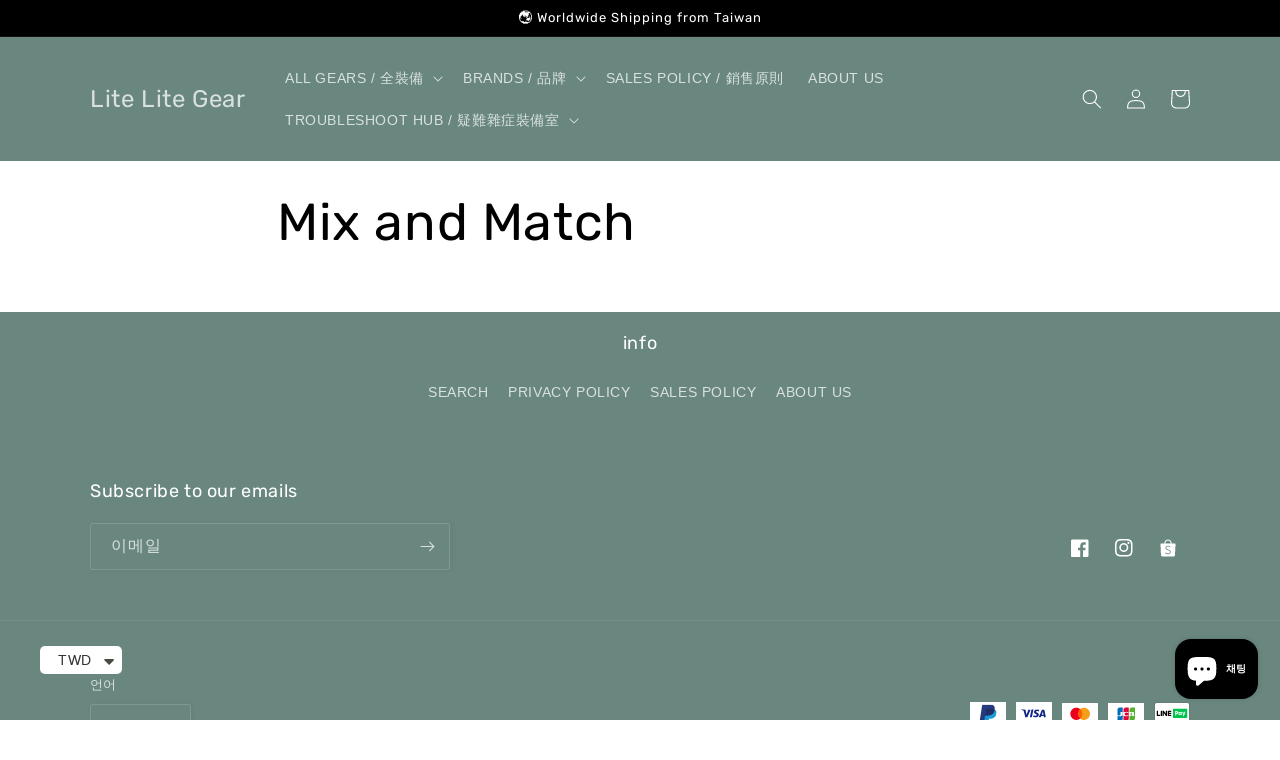

--- FILE ---
content_type: text/html; charset=utf-8
request_url: https://litelitegear.com/ko/pages/collection-bundle
body_size: 23147
content:
<!doctype html>
<html class="no-js" lang="ko">
  <head>
    <meta charset="utf-8">
    <meta http-equiv="X-UA-Compatible" content="IE=edge">
    <meta name="viewport" content="width=device-width,initial-scale=1">
    <meta name="theme-color" content="">
    <link rel="canonical" href="https://litelitegear.com/ko/pages/collection-bundle">
    <link rel="preconnect" href="https://cdn.shopify.com" crossorigin>
    <style>
 html, body {
    margin: 0;
    padding: 0;
    width: 100%;
    height: 100%;

  }
  
  #shopify-section-template--16037451366627__slideshow {
    width: 100vw;
    position: relative;
    left: -50vw;
    margin-left: 50%;
  }
         .video-wrapper {
        position: relative;
        padding-bottom: 56.25%; /* 16:9 */
        height: 0;
    }

    .video-wrapper iframe {
        position: absolute;
        top: 0;
        left: 0;
        width: 100%;
        height: 100%;
    }

    @media (max-width: 767px) {
      .video-wrapper {
        padding-bottom: 75%; /* 4:3 */
      }
    }
    /* small screens */
    @media only screen and (max-width: 600px) {
      img {
        max-width: 100%;
        height: auto;
      }
    }

    /* medium screens */
    @media only screen and (min-width: 600px) and (max-width: 1024px) {
      img {
        max-width: 100%;
        height: auto;
      }
    }

    /* large screens */
    @media only screen and (min-width: 1024px) {
      img {
        max-width: 100%;
        height: auto;
      }
    }
    </style><link rel="icon" type="image/png" href="//litelitegear.com/cdn/shop/files/faviconc-02_37c4f6eb-0d89-48d7-928e-f746e400feaf.png?crop=center&height=32&v=1676519688&width=32"><link rel="preconnect" href="https://fonts.shopifycdn.com" crossorigin><title>
      Mix and Match
 &ndash; Lite Lite Gear</title>
   
    
      <meta name="description" content="">
    

    

<meta property="og:site_name" content="Lite Lite Gear">
<meta property="og:url" content="https://litelitegear.com/ko/pages/collection-bundle">
<meta property="og:title" content="Mix and Match">
<meta property="og:type" content="website">
<meta property="og:description" content="對 Lite Lite Gear 來說，登山不只是美景，更是享受與山林請益的過程。在輕量化的裝備基礎上，我們專注在滿足必要機能，並減輕每個人的負擔。追求背負舒適與自我訓練的平衡中，也別忘正視生、心理的狀態，試著從需求挖掘樂趣。
"><meta property="og:image" content="http://litelitegear.com/cdn/shop/files/litelitegear_shopee_132e5de7-0e63-4ff9-b950-33cafa5809d0.png?v=1675740066">
  <meta property="og:image:secure_url" content="https://litelitegear.com/cdn/shop/files/litelitegear_shopee_132e5de7-0e63-4ff9-b950-33cafa5809d0.png?v=1675740066">
  <meta property="og:image:width" content="2000">
  <meta property="og:image:height" content="2000"><meta name="twitter:card" content="summary_large_image">
<meta name="twitter:title" content="Mix and Match">
<meta name="twitter:description" content="對 Lite Lite Gear 來說，登山不只是美景，更是享受與山林請益的過程。在輕量化的裝備基礎上，我們專注在滿足必要機能，並減輕每個人的負擔。追求背負舒適與自我訓練的平衡中，也別忘正視生、心理的狀態，試著從需求挖掘樂趣。
">


    <script src="//litelitegear.com/cdn/shop/t/3/assets/global.js?v=24850326154503943211652779286" defer="defer"></script>
    <script>window.performance && window.performance.mark && window.performance.mark('shopify.content_for_header.start');</script><meta name="facebook-domain-verification" content="k15b3ihwol8qadymgpsizcmagaqkzl">
<meta name="google-site-verification" content="Wr95qLx2LtgrxSwe_nc41EibB04A_pd-bnphY4jDsqQ">
<meta id="shopify-digital-wallet" name="shopify-digital-wallet" content="/64603488483/digital_wallets/dialog">
<link rel="alternate" hreflang="x-default" href="https://litelitegear.com/pages/collection-bundle">
<link rel="alternate" hreflang="en" href="https://litelitegear.com/pages/collection-bundle">
<link rel="alternate" hreflang="ja" href="https://litelitegear.com/ja/pages/collection-bundle">
<link rel="alternate" hreflang="ko" href="https://litelitegear.com/ko/pages/collection-bundle">
<link rel="alternate" hreflang="zh-Hant" href="https://litelitegear.com/zh/pages/collection-bundle">
<link rel="alternate" hreflang="zh-Hant-TW" href="https://litelitegear.com/zh/pages/collection-bundle">
<link rel="alternate" hreflang="zh-Hant-HK" href="https://litelitegear.com/zh/pages/collection-bundle">
<link rel="alternate" hreflang="zh-Hant-JP" href="https://litelitegear.com/zh/pages/collection-bundle">
<link rel="alternate" hreflang="zh-Hant-KR" href="https://litelitegear.com/zh/pages/collection-bundle">
<link rel="alternate" hreflang="zh-Hant-MY" href="https://litelitegear.com/zh/pages/collection-bundle">
<link rel="alternate" hreflang="zh-Hant-SG" href="https://litelitegear.com/zh/pages/collection-bundle">
<link rel="alternate" hreflang="zh-Hant-CN" href="https://litelitegear.com/zh/pages/collection-bundle">
<link rel="alternate" hreflang="zh-Hant-MO" href="https://litelitegear.com/zh/pages/collection-bundle">
<link rel="alternate" hreflang="zh-Hant-ID" href="https://litelitegear.com/zh/pages/collection-bundle">
<link rel="alternate" hreflang="zh-Hant-IN" href="https://litelitegear.com/zh/pages/collection-bundle">
<link rel="alternate" hreflang="zh-Hant-KH" href="https://litelitegear.com/zh/pages/collection-bundle">
<link rel="alternate" hreflang="zh-Hant-TH" href="https://litelitegear.com/zh/pages/collection-bundle">
<link rel="alternate" hreflang="zh-Hant-PH" href="https://litelitegear.com/zh/pages/collection-bundle">
<link rel="alternate" hreflang="zh-Hant-VN" href="https://litelitegear.com/zh/pages/collection-bundle">
<link rel="alternate" hreflang="zh-Hant-DE" href="https://litelitegear.com/zh/pages/collection-bundle">
<link rel="alternate" hreflang="zh-Hant-NO" href="https://litelitegear.com/zh/pages/collection-bundle">
<link rel="alternate" hreflang="zh-Hant-AU" href="https://litelitegear.com/zh/pages/collection-bundle">
<link rel="alternate" hreflang="zh-Hant-NZ" href="https://litelitegear.com/zh/pages/collection-bundle">
<link rel="alternate" hreflang="zh-Hant-GB" href="https://litelitegear.com/zh/pages/collection-bundle">
<link rel="alternate" hreflang="zh-Hant-DK" href="https://litelitegear.com/zh/pages/collection-bundle">
<link rel="alternate" hreflang="zh-Hant-BG" href="https://litelitegear.com/zh/pages/collection-bundle">
<link rel="alternate" hreflang="zh-Hant-HR" href="https://litelitegear.com/zh/pages/collection-bundle">
<link rel="alternate" hreflang="zh-Hant-IS" href="https://litelitegear.com/zh/pages/collection-bundle">
<link rel="alternate" hreflang="zh-Hant-LI" href="https://litelitegear.com/zh/pages/collection-bundle">
<link rel="alternate" hreflang="zh-Hant-HU" href="https://litelitegear.com/zh/pages/collection-bundle">
<link rel="alternate" hreflang="zh-Hant-RS" href="https://litelitegear.com/zh/pages/collection-bundle">
<link rel="alternate" hreflang="zh-Hant-AT" href="https://litelitegear.com/zh/pages/collection-bundle">
<link rel="alternate" hreflang="zh-Hant-GR" href="https://litelitegear.com/zh/pages/collection-bundle">
<link rel="alternate" hreflang="zh-Hant-EE" href="https://litelitegear.com/zh/pages/collection-bundle">
<link rel="alternate" hreflang="zh-Hant-IE" href="https://litelitegear.com/zh/pages/collection-bundle">
<link rel="alternate" hreflang="zh-Hant-LV" href="https://litelitegear.com/zh/pages/collection-bundle">
<link rel="alternate" hreflang="zh-Hant-CZ" href="https://litelitegear.com/zh/pages/collection-bundle">
<link rel="alternate" hreflang="zh-Hant-MD" href="https://litelitegear.com/zh/pages/collection-bundle">
<link rel="alternate" hreflang="zh-Hant-MC" href="https://litelitegear.com/zh/pages/collection-bundle">
<link rel="alternate" hreflang="zh-Hant-SK" href="https://litelitegear.com/zh/pages/collection-bundle">
<link rel="alternate" hreflang="zh-Hant-SI" href="https://litelitegear.com/zh/pages/collection-bundle">
<link rel="alternate" hreflang="zh-Hant-BE" href="https://litelitegear.com/zh/pages/collection-bundle">
<link rel="alternate" hreflang="zh-Hant-FR" href="https://litelitegear.com/zh/pages/collection-bundle">
<link rel="alternate" hreflang="zh-Hant-PL" href="https://litelitegear.com/zh/pages/collection-bundle">
<link rel="alternate" hreflang="zh-Hant-UA" href="https://litelitegear.com/zh/pages/collection-bundle">
<link rel="alternate" hreflang="zh-Hant-SE" href="https://litelitegear.com/zh/pages/collection-bundle">
<link rel="alternate" hreflang="zh-Hant-CH" href="https://litelitegear.com/zh/pages/collection-bundle">
<link rel="alternate" hreflang="zh-Hant-LU" href="https://litelitegear.com/zh/pages/collection-bundle">
<link rel="alternate" hreflang="zh-Hant-XK" href="https://litelitegear.com/zh/pages/collection-bundle">
<link rel="alternate" hreflang="zh-Hant-LT" href="https://litelitegear.com/zh/pages/collection-bundle">
<link rel="alternate" hreflang="zh-Hant-IT" href="https://litelitegear.com/zh/pages/collection-bundle">
<link rel="alternate" hreflang="zh-Hant-FI" href="https://litelitegear.com/zh/pages/collection-bundle">
<link rel="alternate" hreflang="zh-Hant-NL" href="https://litelitegear.com/zh/pages/collection-bundle">
<link rel="alternate" hreflang="zh-Hant-PT" href="https://litelitegear.com/zh/pages/collection-bundle">
<link rel="alternate" hreflang="zh-Hant-ES" href="https://litelitegear.com/zh/pages/collection-bundle">
<link rel="alternate" hreflang="zh-Hant-BA" href="https://litelitegear.com/zh/pages/collection-bundle">
<script async="async" src="/checkouts/internal/preloads.js?locale=ko-TW"></script>
<script id="shopify-features" type="application/json">{"accessToken":"64731752862c6fcc0cbf39312d30a544","betas":["rich-media-storefront-analytics"],"domain":"litelitegear.com","predictiveSearch":true,"shopId":64603488483,"locale":"ko"}</script>
<script>var Shopify = Shopify || {};
Shopify.shop = "lite-lite-gear.myshopify.com";
Shopify.locale = "ko";
Shopify.currency = {"active":"TWD","rate":"1.0"};
Shopify.country = "TW";
Shopify.theme = {"name":"Studio","id":132811817187,"schema_name":"Studio","schema_version":"2.0.0","theme_store_id":1431,"role":"main"};
Shopify.theme.handle = "null";
Shopify.theme.style = {"id":null,"handle":null};
Shopify.cdnHost = "litelitegear.com/cdn";
Shopify.routes = Shopify.routes || {};
Shopify.routes.root = "/ko/";</script>
<script type="module">!function(o){(o.Shopify=o.Shopify||{}).modules=!0}(window);</script>
<script>!function(o){function n(){var o=[];function n(){o.push(Array.prototype.slice.apply(arguments))}return n.q=o,n}var t=o.Shopify=o.Shopify||{};t.loadFeatures=n(),t.autoloadFeatures=n()}(window);</script>
<script id="shop-js-analytics" type="application/json">{"pageType":"page"}</script>
<script defer="defer" async type="module" src="//litelitegear.com/cdn/shopifycloud/shop-js/modules/v2/client.init-shop-cart-sync_EGg_UGYd.ko.esm.js"></script>
<script defer="defer" async type="module" src="//litelitegear.com/cdn/shopifycloud/shop-js/modules/v2/chunk.common_CQSwWIbd.esm.js"></script>
<script defer="defer" async type="module" src="//litelitegear.com/cdn/shopifycloud/shop-js/modules/v2/chunk.modal_DCuu-lZr.esm.js"></script>
<script type="module">
  await import("//litelitegear.com/cdn/shopifycloud/shop-js/modules/v2/client.init-shop-cart-sync_EGg_UGYd.ko.esm.js");
await import("//litelitegear.com/cdn/shopifycloud/shop-js/modules/v2/chunk.common_CQSwWIbd.esm.js");
await import("//litelitegear.com/cdn/shopifycloud/shop-js/modules/v2/chunk.modal_DCuu-lZr.esm.js");

  window.Shopify.SignInWithShop?.initShopCartSync?.({"fedCMEnabled":true,"windoidEnabled":true});

</script>
<script>(function() {
  var isLoaded = false;
  function asyncLoad() {
    if (isLoaded) return;
    isLoaded = true;
    var urls = ["https:\/\/www.shoptools.vip\/page\/js\/contentProtection.js?shop=lite-lite-gear.myshopify.com"];
    for (var i = 0; i < urls.length; i++) {
      var s = document.createElement('script');
      s.type = 'text/javascript';
      s.async = true;
      s.src = urls[i];
      var x = document.getElementsByTagName('script')[0];
      x.parentNode.insertBefore(s, x);
    }
  };
  if(window.attachEvent) {
    window.attachEvent('onload', asyncLoad);
  } else {
    window.addEventListener('load', asyncLoad, false);
  }
})();</script>
<script id="__st">var __st={"a":64603488483,"offset":28800,"reqid":"cd8c3b3e-121b-4f10-9270-9c86064e1a29-1769902721","pageurl":"litelitegear.com\/ko\/pages\/collection-bundle","s":"pages-104667119843","u":"f5e90dcc2b6b","p":"page","rtyp":"page","rid":104667119843};</script>
<script>window.ShopifyPaypalV4VisibilityTracking = true;</script>
<script id="captcha-bootstrap">!function(){'use strict';const t='contact',e='account',n='new_comment',o=[[t,t],['blogs',n],['comments',n],[t,'customer']],c=[[e,'customer_login'],[e,'guest_login'],[e,'recover_customer_password'],[e,'create_customer']],r=t=>t.map((([t,e])=>`form[action*='/${t}']:not([data-nocaptcha='true']) input[name='form_type'][value='${e}']`)).join(','),a=t=>()=>t?[...document.querySelectorAll(t)].map((t=>t.form)):[];function s(){const t=[...o],e=r(t);return a(e)}const i='password',u='form_key',d=['recaptcha-v3-token','g-recaptcha-response','h-captcha-response',i],f=()=>{try{return window.sessionStorage}catch{return}},m='__shopify_v',_=t=>t.elements[u];function p(t,e,n=!1){try{const o=window.sessionStorage,c=JSON.parse(o.getItem(e)),{data:r}=function(t){const{data:e,action:n}=t;return t[m]||n?{data:e,action:n}:{data:t,action:n}}(c);for(const[e,n]of Object.entries(r))t.elements[e]&&(t.elements[e].value=n);n&&o.removeItem(e)}catch(o){console.error('form repopulation failed',{error:o})}}const l='form_type',E='cptcha';function T(t){t.dataset[E]=!0}const w=window,h=w.document,L='Shopify',v='ce_forms',y='captcha';let A=!1;((t,e)=>{const n=(g='f06e6c50-85a8-45c8-87d0-21a2b65856fe',I='https://cdn.shopify.com/shopifycloud/storefront-forms-hcaptcha/ce_storefront_forms_captcha_hcaptcha.v1.5.2.iife.js',D={infoText:'hCaptcha에 의해 보호됨',privacyText:'개인정보 보호',termsText:'약관'},(t,e,n)=>{const o=w[L][v],c=o.bindForm;if(c)return c(t,g,e,D).then(n);var r;o.q.push([[t,g,e,D],n]),r=I,A||(h.body.append(Object.assign(h.createElement('script'),{id:'captcha-provider',async:!0,src:r})),A=!0)});var g,I,D;w[L]=w[L]||{},w[L][v]=w[L][v]||{},w[L][v].q=[],w[L][y]=w[L][y]||{},w[L][y].protect=function(t,e){n(t,void 0,e),T(t)},Object.freeze(w[L][y]),function(t,e,n,w,h,L){const[v,y,A,g]=function(t,e,n){const i=e?o:[],u=t?c:[],d=[...i,...u],f=r(d),m=r(i),_=r(d.filter((([t,e])=>n.includes(e))));return[a(f),a(m),a(_),s()]}(w,h,L),I=t=>{const e=t.target;return e instanceof HTMLFormElement?e:e&&e.form},D=t=>v().includes(t);t.addEventListener('submit',(t=>{const e=I(t);if(!e)return;const n=D(e)&&!e.dataset.hcaptchaBound&&!e.dataset.recaptchaBound,o=_(e),c=g().includes(e)&&(!o||!o.value);(n||c)&&t.preventDefault(),c&&!n&&(function(t){try{if(!f())return;!function(t){const e=f();if(!e)return;const n=_(t);if(!n)return;const o=n.value;o&&e.removeItem(o)}(t);const e=Array.from(Array(32),(()=>Math.random().toString(36)[2])).join('');!function(t,e){_(t)||t.append(Object.assign(document.createElement('input'),{type:'hidden',name:u})),t.elements[u].value=e}(t,e),function(t,e){const n=f();if(!n)return;const o=[...t.querySelectorAll(`input[type='${i}']`)].map((({name:t})=>t)),c=[...d,...o],r={};for(const[a,s]of new FormData(t).entries())c.includes(a)||(r[a]=s);n.setItem(e,JSON.stringify({[m]:1,action:t.action,data:r}))}(t,e)}catch(e){console.error('failed to persist form',e)}}(e),e.submit())}));const S=(t,e)=>{t&&!t.dataset[E]&&(n(t,e.some((e=>e===t))),T(t))};for(const o of['focusin','change'])t.addEventListener(o,(t=>{const e=I(t);D(e)&&S(e,y())}));const B=e.get('form_key'),M=e.get(l),P=B&&M;t.addEventListener('DOMContentLoaded',(()=>{const t=y();if(P)for(const e of t)e.elements[l].value===M&&p(e,B);[...new Set([...A(),...v().filter((t=>'true'===t.dataset.shopifyCaptcha))])].forEach((e=>S(e,t)))}))}(h,new URLSearchParams(w.location.search),n,t,e,['guest_login'])})(!0,!0)}();</script>
<script integrity="sha256-4kQ18oKyAcykRKYeNunJcIwy7WH5gtpwJnB7kiuLZ1E=" data-source-attribution="shopify.loadfeatures" defer="defer" src="//litelitegear.com/cdn/shopifycloud/storefront/assets/storefront/load_feature-a0a9edcb.js" crossorigin="anonymous"></script>
<script data-source-attribution="shopify.dynamic_checkout.dynamic.init">var Shopify=Shopify||{};Shopify.PaymentButton=Shopify.PaymentButton||{isStorefrontPortableWallets:!0,init:function(){window.Shopify.PaymentButton.init=function(){};var t=document.createElement("script");t.src="https://litelitegear.com/cdn/shopifycloud/portable-wallets/latest/portable-wallets.ko.js",t.type="module",document.head.appendChild(t)}};
</script>
<script data-source-attribution="shopify.dynamic_checkout.buyer_consent">
  function portableWalletsHideBuyerConsent(e){var t=document.getElementById("shopify-buyer-consent"),n=document.getElementById("shopify-subscription-policy-button");t&&n&&(t.classList.add("hidden"),t.setAttribute("aria-hidden","true"),n.removeEventListener("click",e))}function portableWalletsShowBuyerConsent(e){var t=document.getElementById("shopify-buyer-consent"),n=document.getElementById("shopify-subscription-policy-button");t&&n&&(t.classList.remove("hidden"),t.removeAttribute("aria-hidden"),n.addEventListener("click",e))}window.Shopify?.PaymentButton&&(window.Shopify.PaymentButton.hideBuyerConsent=portableWalletsHideBuyerConsent,window.Shopify.PaymentButton.showBuyerConsent=portableWalletsShowBuyerConsent);
</script>
<script data-source-attribution="shopify.dynamic_checkout.cart.bootstrap">document.addEventListener("DOMContentLoaded",(function(){function t(){return document.querySelector("shopify-accelerated-checkout-cart, shopify-accelerated-checkout")}if(t())Shopify.PaymentButton.init();else{new MutationObserver((function(e,n){t()&&(Shopify.PaymentButton.init(),n.disconnect())})).observe(document.body,{childList:!0,subtree:!0})}}));
</script>
<script id='scb4127' type='text/javascript' async='' src='https://litelitegear.com/cdn/shopifycloud/privacy-banner/storefront-banner.js'></script><script id="sections-script" data-sections="header,footer" defer="defer" src="//litelitegear.com/cdn/shop/t/3/compiled_assets/scripts.js?v=1099"></script>
<script>window.performance && window.performance.mark && window.performance.mark('shopify.content_for_header.end');</script>


    <style data-shopify>
      
      
      
      
      @font-face {
  font-family: Rubik;
  font-weight: 400;
  font-style: normal;
  font-display: swap;
  src: url("//litelitegear.com/cdn/fonts/rubik/rubik_n4.c2fb67c90aa34ecf8da34fc1da937ee9c0c27942.woff2") format("woff2"),
       url("//litelitegear.com/cdn/fonts/rubik/rubik_n4.d229bd4a6a25ec476a0829a74bf3657a5fd9aa36.woff") format("woff");
}


      :root {
        --font-body-family: Helvetica, Arial, sans-serif;
        --font-body-style: normal;
        --font-body-weight: 400;
        --font-body-weight-bold: 700;

        --font-heading-family: Rubik, sans-serif;
        --font-heading-style: normal;
        --font-heading-weight: 400;

        --font-body-scale: 1.0;
        --font-heading-scale: 1.0;

        --color-base-text: 0, 0, 0;
        --color-shadow: 0, 0, 0;
        --color-base-background-1: 255, 255, 255;
        --color-base-background-2: 255, 255, 255;
        --color-base-solid-button-labels: 255, 255, 255;
        --color-base-outline-button-labels: 106, 106, 106;
        --color-base-accent-1: 105, 135, 127;
        --color-base-accent-2: 106, 106, 106;
        --payment-terms-background-color: #fff;

        --gradient-base-background-1: #fff;
        --gradient-base-background-2: #fff;
        --gradient-base-accent-1: #69877F;
        --gradient-base-accent-2: #6A6A6A;

        --media-padding: px;
        --media-border-opacity: 0.0;
        --media-border-width: 0px;
        --media-radius: 0px;
        --media-shadow-opacity: 0.0;
        --media-shadow-horizontal-offset: 0px;
        --media-shadow-vertical-offset: 0px;
        --media-shadow-blur-radius: 0px;

        --page-width: 120rem;
        --page-width-margin: 0rem;

        --card-image-padding: 0.0rem;
        --card-corner-radius: 0.0rem;
        --card-text-alignment: center;
        --card-border-width: 0.0rem;
        --card-border-opacity: 0.0;
        --card-shadow-opacity: 0.1;
        --card-shadow-horizontal-offset: 0.0rem;
        --card-shadow-vertical-offset: 0.0rem;
        --card-shadow-blur-radius: 0.0rem;

        --badge-corner-radius: 1.6rem;

        --popup-border-width: 0px;
        --popup-border-opacity: 0.1;
        --popup-corner-radius: 0px;
        --popup-shadow-opacity: 0.1;
        --popup-shadow-horizontal-offset: 6px;
        --popup-shadow-vertical-offset: 6px;
        --popup-shadow-blur-radius: 25px;

        --drawer-border-width: 1px;
        --drawer-border-opacity: 0.1;
        --drawer-shadow-opacity: 0.0;
        --drawer-shadow-horizontal-offset: 0px;
        --drawer-shadow-vertical-offset: 0px;
        --drawer-shadow-blur-radius: 0px;

        --spacing-sections-desktop: 0px;
        --spacing-sections-mobile: 0px;

        --grid-desktop-vertical-spacing: 40px;
        --grid-desktop-horizontal-spacing: 40px;
        --grid-mobile-vertical-spacing: 20px;
        --grid-mobile-horizontal-spacing: 20px;

        --text-boxes-border-opacity: 0.0;
        --text-boxes-border-width: 0px;
        --text-boxes-radius: 0px;
        --text-boxes-shadow-opacity: 0.0;
        --text-boxes-shadow-horizontal-offset: 0px;
        --text-boxes-shadow-vertical-offset: 0px;
        --text-boxes-shadow-blur-radius: 0px;

        --buttons-radius: 40px;
        --buttons-radius-outset: 41px;
        --buttons-border-width: 1px;
        --buttons-border-opacity: 1.0;
        --buttons-shadow-opacity: 0.1;
        --buttons-shadow-horizontal-offset: 2px;
        --buttons-shadow-vertical-offset: 2px;
        --buttons-shadow-blur-radius: 5px;
        --buttons-border-offset: 0.3px;

        --inputs-radius: 2px;
        --inputs-border-width: 1px;
        --inputs-border-opacity: 0.15;
        --inputs-shadow-opacity: 0.05;
        --inputs-shadow-horizontal-offset: 2px;
        --inputs-margin-offset: 0px;
        --inputs-shadow-vertical-offset: 0px;
        --inputs-shadow-blur-radius: 5px;
        --inputs-radius-outset: 3px;

        --variant-pills-radius: 40px;
        --variant-pills-border-width: 1px;
        --variant-pills-border-opacity: 0.55;
        --variant-pills-shadow-opacity: 0.0;
        --variant-pills-shadow-horizontal-offset: 0px;
        --variant-pills-shadow-vertical-offset: 0px;
        --variant-pills-shadow-blur-radius: 0px;
      }

      *,
      *::before,
      *::after {
        box-sizing: inherit;
      }

      html {
        box-sizing: border-box;
        font-size: calc(var(--font-body-scale) * 62.5%);
        height: 100%;
      }

      body {
        display: grid;
        grid-template-rows: auto auto 1fr auto;
        grid-template-columns: 100%;
        min-height: 100%;
        margin: 0;
        font-size: 1.5rem;
        letter-spacing: 0.06rem;
        line-height: calc(1 + 0.8 / var(--font-body-scale));
        font-family: var(--font-body-family);
        font-style: var(--font-body-style);
        font-weight: var(--font-body-weight);
      }

      @media screen and (min-width: 750px) {
        body {
          font-size: 1.6rem;
        }
      }
    </style>

    <link href="//litelitegear.com/cdn/shop/t/3/assets/base.css?v=150592597418716760091684128052" rel="stylesheet" type="text/css" media="all" />
<link rel="preload" as="font" href="//litelitegear.com/cdn/fonts/rubik/rubik_n4.c2fb67c90aa34ecf8da34fc1da937ee9c0c27942.woff2" type="font/woff2" crossorigin><link rel="stylesheet" href="//litelitegear.com/cdn/shop/t/3/assets/component-predictive-search.css?v=165644661289088488651652779281" media="print" onload="this.media='all'"><script>document.documentElement.className = document.documentElement.className.replace('no-js', 'js');
    if (Shopify.designMode) {
      document.documentElement.classList.add('shopify-design-mode');
    }
    </script>
  
<script src="https://cdn.shopify.com/extensions/a9a32278-85fd-435d-a2e4-15afbc801656/nova-multi-currency-converter-1/assets/nova-cur-app-embed.js" type="text/javascript" defer="defer"></script>
<link href="https://cdn.shopify.com/extensions/a9a32278-85fd-435d-a2e4-15afbc801656/nova-multi-currency-converter-1/assets/nova-cur.css" rel="stylesheet" type="text/css" media="all">
<script src="https://cdn.shopify.com/extensions/019b8d54-2388-79d8-becc-d32a3afe2c7a/omnisend-50/assets/omnisend-in-shop.js" type="text/javascript" defer="defer"></script>
<script src="https://cdn.shopify.com/extensions/e8878072-2f6b-4e89-8082-94b04320908d/inbox-1254/assets/inbox-chat-loader.js" type="text/javascript" defer="defer"></script>
<link href="https://monorail-edge.shopifysvc.com" rel="dns-prefetch">
<script>(function(){if ("sendBeacon" in navigator && "performance" in window) {try {var session_token_from_headers = performance.getEntriesByType('navigation')[0].serverTiming.find(x => x.name == '_s').description;} catch {var session_token_from_headers = undefined;}var session_cookie_matches = document.cookie.match(/_shopify_s=([^;]*)/);var session_token_from_cookie = session_cookie_matches && session_cookie_matches.length === 2 ? session_cookie_matches[1] : "";var session_token = session_token_from_headers || session_token_from_cookie || "";function handle_abandonment_event(e) {var entries = performance.getEntries().filter(function(entry) {return /monorail-edge.shopifysvc.com/.test(entry.name);});if (!window.abandonment_tracked && entries.length === 0) {window.abandonment_tracked = true;var currentMs = Date.now();var navigation_start = performance.timing.navigationStart;var payload = {shop_id: 64603488483,url: window.location.href,navigation_start,duration: currentMs - navigation_start,session_token,page_type: "page"};window.navigator.sendBeacon("https://monorail-edge.shopifysvc.com/v1/produce", JSON.stringify({schema_id: "online_store_buyer_site_abandonment/1.1",payload: payload,metadata: {event_created_at_ms: currentMs,event_sent_at_ms: currentMs}}));}}window.addEventListener('pagehide', handle_abandonment_event);}}());</script>
<script id="web-pixels-manager-setup">(function e(e,d,r,n,o){if(void 0===o&&(o={}),!Boolean(null===(a=null===(i=window.Shopify)||void 0===i?void 0:i.analytics)||void 0===a?void 0:a.replayQueue)){var i,a;window.Shopify=window.Shopify||{};var t=window.Shopify;t.analytics=t.analytics||{};var s=t.analytics;s.replayQueue=[],s.publish=function(e,d,r){return s.replayQueue.push([e,d,r]),!0};try{self.performance.mark("wpm:start")}catch(e){}var l=function(){var e={modern:/Edge?\/(1{2}[4-9]|1[2-9]\d|[2-9]\d{2}|\d{4,})\.\d+(\.\d+|)|Firefox\/(1{2}[4-9]|1[2-9]\d|[2-9]\d{2}|\d{4,})\.\d+(\.\d+|)|Chrom(ium|e)\/(9{2}|\d{3,})\.\d+(\.\d+|)|(Maci|X1{2}).+ Version\/(15\.\d+|(1[6-9]|[2-9]\d|\d{3,})\.\d+)([,.]\d+|)( \(\w+\)|)( Mobile\/\w+|) Safari\/|Chrome.+OPR\/(9{2}|\d{3,})\.\d+\.\d+|(CPU[ +]OS|iPhone[ +]OS|CPU[ +]iPhone|CPU IPhone OS|CPU iPad OS)[ +]+(15[._]\d+|(1[6-9]|[2-9]\d|\d{3,})[._]\d+)([._]\d+|)|Android:?[ /-](13[3-9]|1[4-9]\d|[2-9]\d{2}|\d{4,})(\.\d+|)(\.\d+|)|Android.+Firefox\/(13[5-9]|1[4-9]\d|[2-9]\d{2}|\d{4,})\.\d+(\.\d+|)|Android.+Chrom(ium|e)\/(13[3-9]|1[4-9]\d|[2-9]\d{2}|\d{4,})\.\d+(\.\d+|)|SamsungBrowser\/([2-9]\d|\d{3,})\.\d+/,legacy:/Edge?\/(1[6-9]|[2-9]\d|\d{3,})\.\d+(\.\d+|)|Firefox\/(5[4-9]|[6-9]\d|\d{3,})\.\d+(\.\d+|)|Chrom(ium|e)\/(5[1-9]|[6-9]\d|\d{3,})\.\d+(\.\d+|)([\d.]+$|.*Safari\/(?![\d.]+ Edge\/[\d.]+$))|(Maci|X1{2}).+ Version\/(10\.\d+|(1[1-9]|[2-9]\d|\d{3,})\.\d+)([,.]\d+|)( \(\w+\)|)( Mobile\/\w+|) Safari\/|Chrome.+OPR\/(3[89]|[4-9]\d|\d{3,})\.\d+\.\d+|(CPU[ +]OS|iPhone[ +]OS|CPU[ +]iPhone|CPU IPhone OS|CPU iPad OS)[ +]+(10[._]\d+|(1[1-9]|[2-9]\d|\d{3,})[._]\d+)([._]\d+|)|Android:?[ /-](13[3-9]|1[4-9]\d|[2-9]\d{2}|\d{4,})(\.\d+|)(\.\d+|)|Mobile Safari.+OPR\/([89]\d|\d{3,})\.\d+\.\d+|Android.+Firefox\/(13[5-9]|1[4-9]\d|[2-9]\d{2}|\d{4,})\.\d+(\.\d+|)|Android.+Chrom(ium|e)\/(13[3-9]|1[4-9]\d|[2-9]\d{2}|\d{4,})\.\d+(\.\d+|)|Android.+(UC? ?Browser|UCWEB|U3)[ /]?(15\.([5-9]|\d{2,})|(1[6-9]|[2-9]\d|\d{3,})\.\d+)\.\d+|SamsungBrowser\/(5\.\d+|([6-9]|\d{2,})\.\d+)|Android.+MQ{2}Browser\/(14(\.(9|\d{2,})|)|(1[5-9]|[2-9]\d|\d{3,})(\.\d+|))(\.\d+|)|K[Aa][Ii]OS\/(3\.\d+|([4-9]|\d{2,})\.\d+)(\.\d+|)/},d=e.modern,r=e.legacy,n=navigator.userAgent;return n.match(d)?"modern":n.match(r)?"legacy":"unknown"}(),u="modern"===l?"modern":"legacy",c=(null!=n?n:{modern:"",legacy:""})[u],f=function(e){return[e.baseUrl,"/wpm","/b",e.hashVersion,"modern"===e.buildTarget?"m":"l",".js"].join("")}({baseUrl:d,hashVersion:r,buildTarget:u}),m=function(e){var d=e.version,r=e.bundleTarget,n=e.surface,o=e.pageUrl,i=e.monorailEndpoint;return{emit:function(e){var a=e.status,t=e.errorMsg,s=(new Date).getTime(),l=JSON.stringify({metadata:{event_sent_at_ms:s},events:[{schema_id:"web_pixels_manager_load/3.1",payload:{version:d,bundle_target:r,page_url:o,status:a,surface:n,error_msg:t},metadata:{event_created_at_ms:s}}]});if(!i)return console&&console.warn&&console.warn("[Web Pixels Manager] No Monorail endpoint provided, skipping logging."),!1;try{return self.navigator.sendBeacon.bind(self.navigator)(i,l)}catch(e){}var u=new XMLHttpRequest;try{return u.open("POST",i,!0),u.setRequestHeader("Content-Type","text/plain"),u.send(l),!0}catch(e){return console&&console.warn&&console.warn("[Web Pixels Manager] Got an unhandled error while logging to Monorail."),!1}}}}({version:r,bundleTarget:l,surface:e.surface,pageUrl:self.location.href,monorailEndpoint:e.monorailEndpoint});try{o.browserTarget=l,function(e){var d=e.src,r=e.async,n=void 0===r||r,o=e.onload,i=e.onerror,a=e.sri,t=e.scriptDataAttributes,s=void 0===t?{}:t,l=document.createElement("script"),u=document.querySelector("head"),c=document.querySelector("body");if(l.async=n,l.src=d,a&&(l.integrity=a,l.crossOrigin="anonymous"),s)for(var f in s)if(Object.prototype.hasOwnProperty.call(s,f))try{l.dataset[f]=s[f]}catch(e){}if(o&&l.addEventListener("load",o),i&&l.addEventListener("error",i),u)u.appendChild(l);else{if(!c)throw new Error("Did not find a head or body element to append the script");c.appendChild(l)}}({src:f,async:!0,onload:function(){if(!function(){var e,d;return Boolean(null===(d=null===(e=window.Shopify)||void 0===e?void 0:e.analytics)||void 0===d?void 0:d.initialized)}()){var d=window.webPixelsManager.init(e)||void 0;if(d){var r=window.Shopify.analytics;r.replayQueue.forEach((function(e){var r=e[0],n=e[1],o=e[2];d.publishCustomEvent(r,n,o)})),r.replayQueue=[],r.publish=d.publishCustomEvent,r.visitor=d.visitor,r.initialized=!0}}},onerror:function(){return m.emit({status:"failed",errorMsg:"".concat(f," has failed to load")})},sri:function(e){var d=/^sha384-[A-Za-z0-9+/=]+$/;return"string"==typeof e&&d.test(e)}(c)?c:"",scriptDataAttributes:o}),m.emit({status:"loading"})}catch(e){m.emit({status:"failed",errorMsg:(null==e?void 0:e.message)||"Unknown error"})}}})({shopId: 64603488483,storefrontBaseUrl: "https://litelitegear.com",extensionsBaseUrl: "https://extensions.shopifycdn.com/cdn/shopifycloud/web-pixels-manager",monorailEndpoint: "https://monorail-edge.shopifysvc.com/unstable/produce_batch",surface: "storefront-renderer",enabledBetaFlags: ["2dca8a86"],webPixelsConfigList: [{"id":"559874275","configuration":"{\"config\":\"{\\\"pixel_id\\\":\\\"G-GVXVLFD2ZQ\\\",\\\"target_country\\\":\\\"TW\\\",\\\"gtag_events\\\":[{\\\"type\\\":\\\"search\\\",\\\"action_label\\\":\\\"G-GVXVLFD2ZQ\\\"},{\\\"type\\\":\\\"begin_checkout\\\",\\\"action_label\\\":\\\"G-GVXVLFD2ZQ\\\"},{\\\"type\\\":\\\"view_item\\\",\\\"action_label\\\":[\\\"G-GVXVLFD2ZQ\\\",\\\"MC-X1DM6KQKFD\\\"]},{\\\"type\\\":\\\"purchase\\\",\\\"action_label\\\":[\\\"G-GVXVLFD2ZQ\\\",\\\"MC-X1DM6KQKFD\\\"]},{\\\"type\\\":\\\"page_view\\\",\\\"action_label\\\":[\\\"G-GVXVLFD2ZQ\\\",\\\"MC-X1DM6KQKFD\\\"]},{\\\"type\\\":\\\"add_payment_info\\\",\\\"action_label\\\":\\\"G-GVXVLFD2ZQ\\\"},{\\\"type\\\":\\\"add_to_cart\\\",\\\"action_label\\\":\\\"G-GVXVLFD2ZQ\\\"}],\\\"enable_monitoring_mode\\\":false}\"}","eventPayloadVersion":"v1","runtimeContext":"OPEN","scriptVersion":"b2a88bafab3e21179ed38636efcd8a93","type":"APP","apiClientId":1780363,"privacyPurposes":[],"dataSharingAdjustments":{"protectedCustomerApprovalScopes":["read_customer_address","read_customer_email","read_customer_name","read_customer_personal_data","read_customer_phone"]}},{"id":"120553699","configuration":"{\"pixel_id\":\"193169723432104\",\"pixel_type\":\"facebook_pixel\",\"metaapp_system_user_token\":\"-\"}","eventPayloadVersion":"v1","runtimeContext":"OPEN","scriptVersion":"ca16bc87fe92b6042fbaa3acc2fbdaa6","type":"APP","apiClientId":2329312,"privacyPurposes":["ANALYTICS","MARKETING","SALE_OF_DATA"],"dataSharingAdjustments":{"protectedCustomerApprovalScopes":["read_customer_address","read_customer_email","read_customer_name","read_customer_personal_data","read_customer_phone"]}},{"id":"shopify-app-pixel","configuration":"{}","eventPayloadVersion":"v1","runtimeContext":"STRICT","scriptVersion":"0450","apiClientId":"shopify-pixel","type":"APP","privacyPurposes":["ANALYTICS","MARKETING"]},{"id":"shopify-custom-pixel","eventPayloadVersion":"v1","runtimeContext":"LAX","scriptVersion":"0450","apiClientId":"shopify-pixel","type":"CUSTOM","privacyPurposes":["ANALYTICS","MARKETING"]}],isMerchantRequest: false,initData: {"shop":{"name":"Lite Lite Gear","paymentSettings":{"currencyCode":"TWD"},"myshopifyDomain":"lite-lite-gear.myshopify.com","countryCode":"TW","storefrontUrl":"https:\/\/litelitegear.com\/ko"},"customer":null,"cart":null,"checkout":null,"productVariants":[],"purchasingCompany":null},},"https://litelitegear.com/cdn","1d2a099fw23dfb22ep557258f5m7a2edbae",{"modern":"","legacy":""},{"shopId":"64603488483","storefrontBaseUrl":"https:\/\/litelitegear.com","extensionBaseUrl":"https:\/\/extensions.shopifycdn.com\/cdn\/shopifycloud\/web-pixels-manager","surface":"storefront-renderer","enabledBetaFlags":"[\"2dca8a86\"]","isMerchantRequest":"false","hashVersion":"1d2a099fw23dfb22ep557258f5m7a2edbae","publish":"custom","events":"[[\"page_viewed\",{}]]"});</script><script>
  window.ShopifyAnalytics = window.ShopifyAnalytics || {};
  window.ShopifyAnalytics.meta = window.ShopifyAnalytics.meta || {};
  window.ShopifyAnalytics.meta.currency = 'TWD';
  var meta = {"page":{"pageType":"page","resourceType":"page","resourceId":104667119843,"requestId":"cd8c3b3e-121b-4f10-9270-9c86064e1a29-1769902721"}};
  for (var attr in meta) {
    window.ShopifyAnalytics.meta[attr] = meta[attr];
  }
</script>
<script class="analytics">
  (function () {
    var customDocumentWrite = function(content) {
      var jquery = null;

      if (window.jQuery) {
        jquery = window.jQuery;
      } else if (window.Checkout && window.Checkout.$) {
        jquery = window.Checkout.$;
      }

      if (jquery) {
        jquery('body').append(content);
      }
    };

    var hasLoggedConversion = function(token) {
      if (token) {
        return document.cookie.indexOf('loggedConversion=' + token) !== -1;
      }
      return false;
    }

    var setCookieIfConversion = function(token) {
      if (token) {
        var twoMonthsFromNow = new Date(Date.now());
        twoMonthsFromNow.setMonth(twoMonthsFromNow.getMonth() + 2);

        document.cookie = 'loggedConversion=' + token + '; expires=' + twoMonthsFromNow;
      }
    }

    var trekkie = window.ShopifyAnalytics.lib = window.trekkie = window.trekkie || [];
    if (trekkie.integrations) {
      return;
    }
    trekkie.methods = [
      'identify',
      'page',
      'ready',
      'track',
      'trackForm',
      'trackLink'
    ];
    trekkie.factory = function(method) {
      return function() {
        var args = Array.prototype.slice.call(arguments);
        args.unshift(method);
        trekkie.push(args);
        return trekkie;
      };
    };
    for (var i = 0; i < trekkie.methods.length; i++) {
      var key = trekkie.methods[i];
      trekkie[key] = trekkie.factory(key);
    }
    trekkie.load = function(config) {
      trekkie.config = config || {};
      trekkie.config.initialDocumentCookie = document.cookie;
      var first = document.getElementsByTagName('script')[0];
      var script = document.createElement('script');
      script.type = 'text/javascript';
      script.onerror = function(e) {
        var scriptFallback = document.createElement('script');
        scriptFallback.type = 'text/javascript';
        scriptFallback.onerror = function(error) {
                var Monorail = {
      produce: function produce(monorailDomain, schemaId, payload) {
        var currentMs = new Date().getTime();
        var event = {
          schema_id: schemaId,
          payload: payload,
          metadata: {
            event_created_at_ms: currentMs,
            event_sent_at_ms: currentMs
          }
        };
        return Monorail.sendRequest("https://" + monorailDomain + "/v1/produce", JSON.stringify(event));
      },
      sendRequest: function sendRequest(endpointUrl, payload) {
        // Try the sendBeacon API
        if (window && window.navigator && typeof window.navigator.sendBeacon === 'function' && typeof window.Blob === 'function' && !Monorail.isIos12()) {
          var blobData = new window.Blob([payload], {
            type: 'text/plain'
          });

          if (window.navigator.sendBeacon(endpointUrl, blobData)) {
            return true;
          } // sendBeacon was not successful

        } // XHR beacon

        var xhr = new XMLHttpRequest();

        try {
          xhr.open('POST', endpointUrl);
          xhr.setRequestHeader('Content-Type', 'text/plain');
          xhr.send(payload);
        } catch (e) {
          console.log(e);
        }

        return false;
      },
      isIos12: function isIos12() {
        return window.navigator.userAgent.lastIndexOf('iPhone; CPU iPhone OS 12_') !== -1 || window.navigator.userAgent.lastIndexOf('iPad; CPU OS 12_') !== -1;
      }
    };
    Monorail.produce('monorail-edge.shopifysvc.com',
      'trekkie_storefront_load_errors/1.1',
      {shop_id: 64603488483,
      theme_id: 132811817187,
      app_name: "storefront",
      context_url: window.location.href,
      source_url: "//litelitegear.com/cdn/s/trekkie.storefront.c59ea00e0474b293ae6629561379568a2d7c4bba.min.js"});

        };
        scriptFallback.async = true;
        scriptFallback.src = '//litelitegear.com/cdn/s/trekkie.storefront.c59ea00e0474b293ae6629561379568a2d7c4bba.min.js';
        first.parentNode.insertBefore(scriptFallback, first);
      };
      script.async = true;
      script.src = '//litelitegear.com/cdn/s/trekkie.storefront.c59ea00e0474b293ae6629561379568a2d7c4bba.min.js';
      first.parentNode.insertBefore(script, first);
    };
    trekkie.load(
      {"Trekkie":{"appName":"storefront","development":false,"defaultAttributes":{"shopId":64603488483,"isMerchantRequest":null,"themeId":132811817187,"themeCityHash":"15434717709300303358","contentLanguage":"ko","currency":"TWD","eventMetadataId":"6a120d0b-db5a-49f2-b3d4-b8760508c9c7"},"isServerSideCookieWritingEnabled":true,"monorailRegion":"shop_domain","enabledBetaFlags":["65f19447","b5387b81"]},"Session Attribution":{},"S2S":{"facebookCapiEnabled":true,"source":"trekkie-storefront-renderer","apiClientId":580111}}
    );

    var loaded = false;
    trekkie.ready(function() {
      if (loaded) return;
      loaded = true;

      window.ShopifyAnalytics.lib = window.trekkie;

      var originalDocumentWrite = document.write;
      document.write = customDocumentWrite;
      try { window.ShopifyAnalytics.merchantGoogleAnalytics.call(this); } catch(error) {};
      document.write = originalDocumentWrite;

      window.ShopifyAnalytics.lib.page(null,{"pageType":"page","resourceType":"page","resourceId":104667119843,"requestId":"cd8c3b3e-121b-4f10-9270-9c86064e1a29-1769902721","shopifyEmitted":true});

      var match = window.location.pathname.match(/checkouts\/(.+)\/(thank_you|post_purchase)/)
      var token = match? match[1]: undefined;
      if (!hasLoggedConversion(token)) {
        setCookieIfConversion(token);
        
      }
    });


        var eventsListenerScript = document.createElement('script');
        eventsListenerScript.async = true;
        eventsListenerScript.src = "//litelitegear.com/cdn/shopifycloud/storefront/assets/shop_events_listener-3da45d37.js";
        document.getElementsByTagName('head')[0].appendChild(eventsListenerScript);

})();</script>
<script
  defer
  src="https://litelitegear.com/cdn/shopifycloud/perf-kit/shopify-perf-kit-3.1.0.min.js"
  data-application="storefront-renderer"
  data-shop-id="64603488483"
  data-render-region="gcp-us-central1"
  data-page-type="page"
  data-theme-instance-id="132811817187"
  data-theme-name="Studio"
  data-theme-version="2.0.0"
  data-monorail-region="shop_domain"
  data-resource-timing-sampling-rate="10"
  data-shs="true"
  data-shs-beacon="true"
  data-shs-export-with-fetch="true"
  data-shs-logs-sample-rate="1"
  data-shs-beacon-endpoint="https://litelitegear.com/api/collect"
></script>
</head>

  <body class="gradient">
    <a class="skip-to-content-link button visually-hidden" href="#MainContent">
      콘텐츠로 건너뛰기
    </a>

    <div id="shopify-section-announcement-bar" class="shopify-section"><div class="announcement-bar color-inverse gradient" role="region" aria-label="공지" ><p class="announcement-bar__message h5">
                🌏 Worldwide Shipping from Taiwan
</p></div>
</div>
    <div id="shopify-section-header" class="shopify-section section-header"><link rel="stylesheet" href="//litelitegear.com/cdn/shop/t/3/assets/component-list-menu.css?v=151968516119678728991652779290" media="print" onload="this.media='all'">
<link rel="stylesheet" href="//litelitegear.com/cdn/shop/t/3/assets/component-search.css?v=96455689198851321781652779274" media="print" onload="this.media='all'">
<link rel="stylesheet" href="//litelitegear.com/cdn/shop/t/3/assets/component-menu-drawer.css?v=182311192829367774911652779278" media="print" onload="this.media='all'">
<link rel="stylesheet" href="//litelitegear.com/cdn/shop/t/3/assets/component-cart-notification.css?v=119852831333870967341652779272" media="print" onload="this.media='all'">
<link rel="stylesheet" href="//litelitegear.com/cdn/shop/t/3/assets/component-cart-items.css?v=23917223812499722491652779304" media="print" onload="this.media='all'"><link rel="stylesheet" href="//litelitegear.com/cdn/shop/t/3/assets/component-price.css?v=130537231044723178421684550768" media="print" onload="this.media='all'">
  <link rel="stylesheet" href="//litelitegear.com/cdn/shop/t/3/assets/component-loading-overlay.css?v=167310470843593579841652779308" media="print" onload="this.media='all'"><noscript><link href="//litelitegear.com/cdn/shop/t/3/assets/component-list-menu.css?v=151968516119678728991652779290" rel="stylesheet" type="text/css" media="all" /></noscript>
<noscript><link href="//litelitegear.com/cdn/shop/t/3/assets/component-search.css?v=96455689198851321781652779274" rel="stylesheet" type="text/css" media="all" /></noscript>
<noscript><link href="//litelitegear.com/cdn/shop/t/3/assets/component-menu-drawer.css?v=182311192829367774911652779278" rel="stylesheet" type="text/css" media="all" /></noscript>
<noscript><link href="//litelitegear.com/cdn/shop/t/3/assets/component-cart-notification.css?v=119852831333870967341652779272" rel="stylesheet" type="text/css" media="all" /></noscript>
<noscript><link href="//litelitegear.com/cdn/shop/t/3/assets/component-cart-items.css?v=23917223812499722491652779304" rel="stylesheet" type="text/css" media="all" /></noscript>

<style>
  header-drawer {
    justify-self: start;
    margin-left: -1.2rem;
  }

  @media screen and (min-width: 990px) {
    header-drawer {
      display: none;
    }
  }

  .menu-drawer-container {
    display: flex;
  }

  .list-menu {
    list-style: none;
    padding: 0;
    margin: 0;
  }

  .list-menu--inline {
    display: inline-flex;
    flex-wrap: wrap;
  }

  summary.list-menu__item {
    padding-right: 2.7rem;
  }

  .list-menu__item {
    display: flex;
    align-items: center;
    line-height: calc(1 + 0.3 / var(--font-body-scale));
  }

  .list-menu__item--link {
    text-decoration: none;
    padding-bottom: 1rem;
    padding-top: 1rem;
    line-height: calc(1 + 0.8 / var(--font-body-scale));
  }

  @media screen and (min-width: 750px) {
    .list-menu__item--link {
      padding-bottom: 0.5rem;
      padding-top: 0.5rem;
    }
  }
</style><style data-shopify>.section-header {
    margin-bottom: 0px;
  }

  @media screen and (min-width: 750px) {
    .section-header {
      margin-bottom: 0px;
    }
  }</style><script src="//litelitegear.com/cdn/shop/t/3/assets/details-disclosure.js?v=153497636716254413831652779299" defer="defer"></script>
<script src="//litelitegear.com/cdn/shop/t/3/assets/details-modal.js?v=4511761896672669691652779298" defer="defer"></script>
<script src="//litelitegear.com/cdn/shop/t/3/assets/cart-notification.js?v=146771965050272264641652779277" defer="defer"></script>

<svg xmlns="http://www.w3.org/2000/svg" class="hidden">
  <symbol id="icon-search" viewbox="0 0 18 19" fill="none">
    <path fill-rule="evenodd" clip-rule="evenodd" d="M11.03 11.68A5.784 5.784 0 112.85 3.5a5.784 5.784 0 018.18 8.18zm.26 1.12a6.78 6.78 0 11.72-.7l5.4 5.4a.5.5 0 11-.71.7l-5.41-5.4z" fill="currentColor"/>
  </symbol>

  <symbol id="icon-close" class="icon icon-close" fill="none" viewBox="0 0 18 17">
    <path d="M.865 15.978a.5.5 0 00.707.707l7.433-7.431 7.579 7.282a.501.501 0 00.846-.37.5.5 0 00-.153-.351L9.712 8.546l7.417-7.416a.5.5 0 10-.707-.708L8.991 7.853 1.413.573a.5.5 0 10-.693.72l7.563 7.268-7.418 7.417z" fill="currentColor">
  </symbol>
</svg>
<sticky-header class="header-wrapper color-accent-1 gradient">
  <header class="header header--middle-left page-width header--has-menu"><header-drawer data-breakpoint="tablet">
        <details id="Details-menu-drawer-container" class="menu-drawer-container">
          <summary class="header__icon header__icon--menu header__icon--summary link focus-inset" aria-label="메뉴">
            <span>
              <svg xmlns="http://www.w3.org/2000/svg" aria-hidden="true" focusable="false" role="presentation" class="icon icon-hamburger" fill="none" viewBox="0 0 18 16">
  <path d="M1 .5a.5.5 0 100 1h15.71a.5.5 0 000-1H1zM.5 8a.5.5 0 01.5-.5h15.71a.5.5 0 010 1H1A.5.5 0 01.5 8zm0 7a.5.5 0 01.5-.5h15.71a.5.5 0 010 1H1a.5.5 0 01-.5-.5z" fill="currentColor">
</svg>

              <svg xmlns="http://www.w3.org/2000/svg" aria-hidden="true" focusable="false" role="presentation" class="icon icon-close" fill="none" viewBox="0 0 18 17">
  <path d="M.865 15.978a.5.5 0 00.707.707l7.433-7.431 7.579 7.282a.501.501 0 00.846-.37.5.5 0 00-.153-.351L9.712 8.546l7.417-7.416a.5.5 0 10-.707-.708L8.991 7.853 1.413.573a.5.5 0 10-.693.72l7.563 7.268-7.418 7.417z" fill="currentColor">
</svg>

            </span>
          </summary>
          <div id="menu-drawer" class="gradient menu-drawer motion-reduce" tabindex="-1">
            <div class="menu-drawer__inner-container">
              <div class="menu-drawer__navigation-container">
                <nav class="menu-drawer__navigation">
                  <ul class="menu-drawer__menu has-submenu list-menu" role="list"><li><details id="Details-menu-drawer-menu-item-1">
                            <summary class="menu-drawer__menu-item list-menu__item link link--text focus-inset">
                              ALL GEARS / 全裝備
                              <svg viewBox="0 0 14 10" fill="none" aria-hidden="true" focusable="false" role="presentation" class="icon icon-arrow" xmlns="http://www.w3.org/2000/svg">
  <path fill-rule="evenodd" clip-rule="evenodd" d="M8.537.808a.5.5 0 01.817-.162l4 4a.5.5 0 010 .708l-4 4a.5.5 0 11-.708-.708L11.793 5.5H1a.5.5 0 010-1h10.793L8.646 1.354a.5.5 0 01-.109-.546z" fill="currentColor">
</svg>

                              <svg aria-hidden="true" focusable="false" role="presentation" class="icon icon-caret" viewBox="0 0 10 6">
  <path fill-rule="evenodd" clip-rule="evenodd" d="M9.354.646a.5.5 0 00-.708 0L5 4.293 1.354.646a.5.5 0 00-.708.708l4 4a.5.5 0 00.708 0l4-4a.5.5 0 000-.708z" fill="currentColor">
</svg>

                            </summary>
                            <div id="link-ALL GEARS / 全裝備" class="menu-drawer__submenu has-submenu gradient motion-reduce" tabindex="-1">
                              <div class="menu-drawer__inner-submenu">
                                <button class="menu-drawer__close-button link link--text focus-inset" aria-expanded="true">
                                  <svg viewBox="0 0 14 10" fill="none" aria-hidden="true" focusable="false" role="presentation" class="icon icon-arrow" xmlns="http://www.w3.org/2000/svg">
  <path fill-rule="evenodd" clip-rule="evenodd" d="M8.537.808a.5.5 0 01.817-.162l4 4a.5.5 0 010 .708l-4 4a.5.5 0 11-.708-.708L11.793 5.5H1a.5.5 0 010-1h10.793L8.646 1.354a.5.5 0 01-.109-.546z" fill="currentColor">
</svg>

                                  ALL GEARS / 全裝備
                                </button>
                                <ul class="menu-drawer__menu list-menu" role="list" tabindex="-1"><li><details id="Details-menu-drawer-submenu-1">
                                          <summary class="menu-drawer__menu-item link link--text list-menu__item focus-inset">
                                            Apparel / 服裝
                                            <svg viewBox="0 0 14 10" fill="none" aria-hidden="true" focusable="false" role="presentation" class="icon icon-arrow" xmlns="http://www.w3.org/2000/svg">
  <path fill-rule="evenodd" clip-rule="evenodd" d="M8.537.808a.5.5 0 01.817-.162l4 4a.5.5 0 010 .708l-4 4a.5.5 0 11-.708-.708L11.793 5.5H1a.5.5 0 010-1h10.793L8.646 1.354a.5.5 0 01-.109-.546z" fill="currentColor">
</svg>

                                            <svg aria-hidden="true" focusable="false" role="presentation" class="icon icon-caret" viewBox="0 0 10 6">
  <path fill-rule="evenodd" clip-rule="evenodd" d="M9.354.646a.5.5 0 00-.708 0L5 4.293 1.354.646a.5.5 0 00-.708.708l4 4a.5.5 0 00.708 0l4-4a.5.5 0 000-.708z" fill="currentColor">
</svg>

                                          </summary>
                                          <div id="childlink-Apparel / 服裝" class="menu-drawer__submenu has-submenu gradient motion-reduce">
                                            <button class="menu-drawer__close-button link link--text focus-inset" aria-expanded="true">
                                              <svg viewBox="0 0 14 10" fill="none" aria-hidden="true" focusable="false" role="presentation" class="icon icon-arrow" xmlns="http://www.w3.org/2000/svg">
  <path fill-rule="evenodd" clip-rule="evenodd" d="M8.537.808a.5.5 0 01.817-.162l4 4a.5.5 0 010 .708l-4 4a.5.5 0 11-.708-.708L11.793 5.5H1a.5.5 0 010-1h10.793L8.646 1.354a.5.5 0 01-.109-.546z" fill="currentColor">
</svg>

                                              Apparel / 服裝
                                            </button>
                                            <ul class="menu-drawer__menu list-menu" role="list" tabindex="-1"><li>
                                                  <a href="/ko/collections/active-mid-layer-%E8%A1%8C%E5%8B%95%E4%B8%AD%E5%B1%A4" class="menu-drawer__menu-item link link--text list-menu__item focus-inset">
                                                    Active Mid-Layer / 行動中層
                                                  </a>
                                                </li><li>
                                                  <a href="/ko/collections/base-layer-%E5%BA%95%E5%B1%A4" class="menu-drawer__menu-item link link--text list-menu__item focus-inset">
                                                    Base-Layer / 底層
                                                  </a>
                                                </li><li>
                                                  <a href="/ko/collections/thermal-mid-layer-%E4%BF%9D%E6%9A%96%E4%B8%AD%E5%B1%A4" class="menu-drawer__menu-item link link--text list-menu__item focus-inset">
                                                    Thermal Mid-Layer / 保暖中層
                                                  </a>
                                                </li><li>
                                                  <a href="/ko/collections/bottom-%E4%B8%8B%E8%91%97" class="menu-drawer__menu-item link link--text list-menu__item focus-inset">
                                                    Bottom / 下著
                                                  </a>
                                                </li><li>
                                                  <a href="/ko/collections/socks-%E8%A5%AA%E5%AD%90" class="menu-drawer__menu-item link link--text list-menu__item focus-inset">
                                                    Socks / 襪子
                                                  </a>
                                                </li><li>
                                                  <a href="/ko/collections/hats-%E5%B8%BD%E5%AD%90" class="menu-drawer__menu-item link link--text list-menu__item focus-inset">
                                                    Hats / 帽子
                                                  </a>
                                                </li><li>
                                                  <a href="/ko/collections/gloves" class="menu-drawer__menu-item link link--text list-menu__item focus-inset">
                                                    Gloves / 手套
                                                  </a>
                                                </li></ul>
                                          </div>
                                        </details></li><li><details id="Details-menu-drawer-submenu-2">
                                          <summary class="menu-drawer__menu-item link link--text list-menu__item focus-inset">
                                            Bags &amp; Packs / 背負包袋
                                            <svg viewBox="0 0 14 10" fill="none" aria-hidden="true" focusable="false" role="presentation" class="icon icon-arrow" xmlns="http://www.w3.org/2000/svg">
  <path fill-rule="evenodd" clip-rule="evenodd" d="M8.537.808a.5.5 0 01.817-.162l4 4a.5.5 0 010 .708l-4 4a.5.5 0 11-.708-.708L11.793 5.5H1a.5.5 0 010-1h10.793L8.646 1.354a.5.5 0 01-.109-.546z" fill="currentColor">
</svg>

                                            <svg aria-hidden="true" focusable="false" role="presentation" class="icon icon-caret" viewBox="0 0 10 6">
  <path fill-rule="evenodd" clip-rule="evenodd" d="M9.354.646a.5.5 0 00-.708 0L5 4.293 1.354.646a.5.5 0 00-.708.708l4 4a.5.5 0 00.708 0l4-4a.5.5 0 000-.708z" fill="currentColor">
</svg>

                                          </summary>
                                          <div id="childlink-Bags &amp; Packs / 背負包袋" class="menu-drawer__submenu has-submenu gradient motion-reduce">
                                            <button class="menu-drawer__close-button link link--text focus-inset" aria-expanded="true">
                                              <svg viewBox="0 0 14 10" fill="none" aria-hidden="true" focusable="false" role="presentation" class="icon icon-arrow" xmlns="http://www.w3.org/2000/svg">
  <path fill-rule="evenodd" clip-rule="evenodd" d="M8.537.808a.5.5 0 01.817-.162l4 4a.5.5 0 010 .708l-4 4a.5.5 0 11-.708-.708L11.793 5.5H1a.5.5 0 010-1h10.793L8.646 1.354a.5.5 0 01-.109-.546z" fill="currentColor">
</svg>

                                              Bags &amp; Packs / 背負包袋
                                            </button>
                                            <ul class="menu-drawer__menu list-menu" role="list" tabindex="-1"><li>
                                                  <a href="/ko/collections/backpack-%E5%BE%8C%E8%83%8C%E5%8C%85" class="menu-drawer__menu-item link link--text list-menu__item focus-inset">
                                                    Backpack / 後背包
                                                  </a>
                                                </li><li>
                                                  <a href="/ko/collections/side-bags-%E8%83%B8%E6%88%96%E5%81%B4%E5%89%8D%E5%8C%85" class="menu-drawer__menu-item link link--text list-menu__item focus-inset">
                                                    Side Bags / 斜背包
                                                  </a>
                                                </li><li>
                                                  <a href="/ko/collections/waist-bags-%E8%85%B0%E5%8C%85" class="menu-drawer__menu-item link link--text list-menu__item focus-inset">
                                                    Waist Bags / 腰包
                                                  </a>
                                                </li><li>
                                                  <a href="/ko/collections/wallets-%E5%8D%A1%E5%A4%BE-%E9%9B%B6%E9%8C%A2%E5%8C%85" class="menu-drawer__menu-item link link--text list-menu__item focus-inset">
                                                    Wallets / 卡夾&amp;零錢包
                                                  </a>
                                                </li><li>
                                                  <a href="/ko/collections/camera-pod-%E7%9B%B8%E6%A9%9F%E4%BF%9D%E8%AD%B7%E8%A2%8B" class="menu-drawer__menu-item link link--text list-menu__item focus-inset">
                                                    Camera Pod / 相機包
                                                  </a>
                                                </li></ul>
                                          </div>
                                        </details></li><li><details id="Details-menu-drawer-submenu-3">
                                          <summary class="menu-drawer__menu-item link link--text list-menu__item focus-inset">
                                            Field Gears / 野外裝備
                                            <svg viewBox="0 0 14 10" fill="none" aria-hidden="true" focusable="false" role="presentation" class="icon icon-arrow" xmlns="http://www.w3.org/2000/svg">
  <path fill-rule="evenodd" clip-rule="evenodd" d="M8.537.808a.5.5 0 01.817-.162l4 4a.5.5 0 010 .708l-4 4a.5.5 0 11-.708-.708L11.793 5.5H1a.5.5 0 010-1h10.793L8.646 1.354a.5.5 0 01-.109-.546z" fill="currentColor">
</svg>

                                            <svg aria-hidden="true" focusable="false" role="presentation" class="icon icon-caret" viewBox="0 0 10 6">
  <path fill-rule="evenodd" clip-rule="evenodd" d="M9.354.646a.5.5 0 00-.708 0L5 4.293 1.354.646a.5.5 0 00-.708.708l4 4a.5.5 0 00.708 0l4-4a.5.5 0 000-.708z" fill="currentColor">
</svg>

                                          </summary>
                                          <div id="childlink-Field Gears / 野外裝備" class="menu-drawer__submenu has-submenu gradient motion-reduce">
                                            <button class="menu-drawer__close-button link link--text focus-inset" aria-expanded="true">
                                              <svg viewBox="0 0 14 10" fill="none" aria-hidden="true" focusable="false" role="presentation" class="icon icon-arrow" xmlns="http://www.w3.org/2000/svg">
  <path fill-rule="evenodd" clip-rule="evenodd" d="M8.537.808a.5.5 0 01.817-.162l4 4a.5.5 0 010 .708l-4 4a.5.5 0 11-.708-.708L11.793 5.5H1a.5.5 0 010-1h10.793L8.646 1.354a.5.5 0 01-.109-.546z" fill="currentColor">
</svg>

                                              Field Gears / 野外裝備
                                            </button>
                                            <ul class="menu-drawer__menu list-menu" role="list" tabindex="-1"><li>
                                                  <a href="/ko/collections/muscle-recovery-%E8%82%8C%E8%82%89%E4%BF%AE%E5%BE%A9" class="menu-drawer__menu-item link link--text list-menu__item focus-inset">
                                                    Aid / 小幫手
                                                  </a>
                                                </li><li>
                                                  <a href="/ko/collections/hydration-%E9%A3%B2%E6%B0%B4%E7%B3%BB%E7%B5%B1" class="menu-drawer__menu-item link link--text list-menu__item focus-inset">
                                                    Hydration / 飲水系統
                                                  </a>
                                                </li><li>
                                                  <a href="/ko/collections/sacks-%E6%94%B6%E7%B4%8D%E8%A2%8B" class="menu-drawer__menu-item link link--text list-menu__item focus-inset">
                                                    Sacks / 收納袋
                                                  </a>
                                                </li><li>
                                                  <a href="/ko/collections/trekking-poles-%E7%99%BB%E5%B1%B1%E6%9D%96" class="menu-drawer__menu-item link link--text list-menu__item focus-inset">
                                                    Trekking Poles / 登山杖
                                                  </a>
                                                </li><li>
                                                  <a href="/ko/collections/towel" class="menu-drawer__menu-item link link--text list-menu__item focus-inset">
                                                    Towel / 毛巾
                                                  </a>
                                                </li></ul>
                                          </div>
                                        </details></li><li><details id="Details-menu-drawer-submenu-4">
                                          <summary class="menu-drawer__menu-item link link--text list-menu__item focus-inset">
                                            Sleeping System / 睡眠系統
                                            <svg viewBox="0 0 14 10" fill="none" aria-hidden="true" focusable="false" role="presentation" class="icon icon-arrow" xmlns="http://www.w3.org/2000/svg">
  <path fill-rule="evenodd" clip-rule="evenodd" d="M8.537.808a.5.5 0 01.817-.162l4 4a.5.5 0 010 .708l-4 4a.5.5 0 11-.708-.708L11.793 5.5H1a.5.5 0 010-1h10.793L8.646 1.354a.5.5 0 01-.109-.546z" fill="currentColor">
</svg>

                                            <svg aria-hidden="true" focusable="false" role="presentation" class="icon icon-caret" viewBox="0 0 10 6">
  <path fill-rule="evenodd" clip-rule="evenodd" d="M9.354.646a.5.5 0 00-.708 0L5 4.293 1.354.646a.5.5 0 00-.708.708l4 4a.5.5 0 00.708 0l4-4a.5.5 0 000-.708z" fill="currentColor">
</svg>

                                          </summary>
                                          <div id="childlink-Sleeping System / 睡眠系統" class="menu-drawer__submenu has-submenu gradient motion-reduce">
                                            <button class="menu-drawer__close-button link link--text focus-inset" aria-expanded="true">
                                              <svg viewBox="0 0 14 10" fill="none" aria-hidden="true" focusable="false" role="presentation" class="icon icon-arrow" xmlns="http://www.w3.org/2000/svg">
  <path fill-rule="evenodd" clip-rule="evenodd" d="M8.537.808a.5.5 0 01.817-.162l4 4a.5.5 0 010 .708l-4 4a.5.5 0 11-.708-.708L11.793 5.5H1a.5.5 0 010-1h10.793L8.646 1.354a.5.5 0 01-.109-.546z" fill="currentColor">
</svg>

                                              Sleeping System / 睡眠系統
                                            </button>
                                            <ul class="menu-drawer__menu list-menu" role="list" tabindex="-1"><li>
                                                  <a href="/ko/collections/quilt-%E7%BE%BD%E7%B5%A8%E8%A2%AB" class="menu-drawer__menu-item link link--text list-menu__item focus-inset">
                                                    Quilt / 羽絨被
                                                  </a>
                                                </li><li>
                                                  <a href="/ko/collections/%E5%B8%B3%E7%AF%B7" class="menu-drawer__menu-item link link--text list-menu__item focus-inset">
                                                    Tent / 帳篷
                                                  </a>
                                                </li><li>
                                                  <a href="/ko/collections/tent-accs-%E5%B8%B3%E7%AF%B7%E9%85%8D%E4%BB%B6" class="menu-drawer__menu-item link link--text list-menu__item focus-inset">
                                                    Tent ACCS / 帳篷配件
                                                  </a>
                                                </li></ul>
                                          </div>
                                        </details></li><li><a href="/ko/collections/supply" class="menu-drawer__menu-item link link--text list-menu__item focus-inset">
                                          Resupplies / 補給品
                                        </a></li></ul>
                              </div>
                            </div>
                          </details></li><li><details id="Details-menu-drawer-menu-item-2">
                            <summary class="menu-drawer__menu-item list-menu__item link link--text focus-inset">
                              BRANDS  / 品牌
                              <svg viewBox="0 0 14 10" fill="none" aria-hidden="true" focusable="false" role="presentation" class="icon icon-arrow" xmlns="http://www.w3.org/2000/svg">
  <path fill-rule="evenodd" clip-rule="evenodd" d="M8.537.808a.5.5 0 01.817-.162l4 4a.5.5 0 010 .708l-4 4a.5.5 0 11-.708-.708L11.793 5.5H1a.5.5 0 010-1h10.793L8.646 1.354a.5.5 0 01-.109-.546z" fill="currentColor">
</svg>

                              <svg aria-hidden="true" focusable="false" role="presentation" class="icon icon-caret" viewBox="0 0 10 6">
  <path fill-rule="evenodd" clip-rule="evenodd" d="M9.354.646a.5.5 0 00-.708 0L5 4.293 1.354.646a.5.5 0 00-.708.708l4 4a.5.5 0 00.708 0l4-4a.5.5 0 000-.708z" fill="currentColor">
</svg>

                            </summary>
                            <div id="link-BRANDS  / 品牌" class="menu-drawer__submenu has-submenu gradient motion-reduce" tabindex="-1">
                              <div class="menu-drawer__inner-submenu">
                                <button class="menu-drawer__close-button link link--text focus-inset" aria-expanded="true">
                                  <svg viewBox="0 0 14 10" fill="none" aria-hidden="true" focusable="false" role="presentation" class="icon icon-arrow" xmlns="http://www.w3.org/2000/svg">
  <path fill-rule="evenodd" clip-rule="evenodd" d="M8.537.808a.5.5 0 01.817-.162l4 4a.5.5 0 010 .708l-4 4a.5.5 0 11-.708-.708L11.793 5.5H1a.5.5 0 010-1h10.793L8.646 1.354a.5.5 0 01-.109-.546z" fill="currentColor">
</svg>

                                  BRANDS  / 品牌
                                </button>
                                <ul class="menu-drawer__menu list-menu" role="list" tabindex="-1"><li><a href="/ko/collections/allmansright" class="menu-drawer__menu-item link link--text list-menu__item focus-inset">
                                          Allmansright
                                        </a></li><li><a href="/ko/collections/stakes" class="menu-drawer__menu-item link link--text list-menu__item focus-inset">
                                          @Stakes
                                        </a></li><li><a href="/ko/collections/big" class="menu-drawer__menu-item link link--text list-menu__item focus-inset">
                                          Big Sky International
                                        </a></li><li><a href="/ko/collections/cw" class="menu-drawer__menu-item link link--text list-menu__item focus-inset">
                                          Cascade Wild
                                        </a></li><li><a href="/ko/collections/chaoras" class="menu-drawer__menu-item link link--text list-menu__item focus-inset">
                                          Chaoras
                                        </a></li><li><a href="/ko/collections/ee" class="menu-drawer__menu-item link link--text list-menu__item focus-inset">
                                          Enlightened Equipment
                                        </a></li><li><a href="/ko/collections/flip-fuel" class="menu-drawer__menu-item link link--text list-menu__item focus-inset">
                                          FlipFuel
                                        </a></li><li><a href="/ko/collections/fits" class="menu-drawer__menu-item link link--text list-menu__item focus-inset">
                                          Fits
                                        </a></li><li><a href="/ko/collections/brands" class="menu-drawer__menu-item link link--text list-menu__item focus-inset">
                                          HydroBlu
                                        </a></li><li><a href="/ko/collections/hyperlite-mountain-gear" class="menu-drawer__menu-item link link--text list-menu__item focus-inset">
                                          Hyperlite Mountain Gear
                                        </a></li><li><a href="/ko/collections/igneous" class="menu-drawer__menu-item link link--text list-menu__item focus-inset">
                                          Igneous
                                        </a></li><li><a href="/ko/collections/palante" class="menu-drawer__menu-item link link--text list-menu__item focus-inset">
                                          Pa&#39;lante
                                        </a></li><li><a href="/ko/collections/ruta-locura" class="menu-drawer__menu-item link link--text list-menu__item focus-inset">
                                          Ruta Locura
                                        </a></li><li><a href="/ko/collections/race-on" class="menu-drawer__menu-item link link--text list-menu__item focus-inset">
                                          Race On
                                        </a></li><li><a href="/ko/collections/senchi-designs" class="menu-drawer__menu-item link link--text list-menu__item focus-inset">
                                          Senchi Designs
                                        </a></li><li><a href="/ko/collections/tarptent" class="menu-drawer__menu-item link link--text list-menu__item focus-inset">
                                          Tarptent
                                        </a></li><li><a href="/ko/collections/up-sports" class="menu-drawer__menu-item link link--text list-menu__item focus-inset">
                                          Up Sports
                                        </a></li><li><a href="/ko/collections/vernacular" class="menu-drawer__menu-item link link--text list-menu__item focus-inset">
                                          Vernacular
                                        </a></li><li><a href="/ko/collections/varg" class="menu-drawer__menu-item link link--text list-menu__item focus-inset">
                                          VARG
                                        </a></li><li><a href="/ko/collections/nup-design" class="menu-drawer__menu-item link link--text list-menu__item focus-inset">
                                          NUP Design
                                        </a></li></ul>
                              </div>
                            </div>
                          </details></li><li><a href="/ko/pages/about-lite-lite-gear" class="menu-drawer__menu-item list-menu__item link link--text focus-inset">
                            SALES POLICY / 銷售原則
                          </a></li><li><a href="/ko/pages/about-us" class="menu-drawer__menu-item list-menu__item link link--text focus-inset">
                            ABOUT US
                          </a></li><li><details id="Details-menu-drawer-menu-item-5">
                            <summary class="menu-drawer__menu-item list-menu__item link link--text focus-inset">
                              TROUBLESHOOT HUB / 疑難雜症裝備室
                              <svg viewBox="0 0 14 10" fill="none" aria-hidden="true" focusable="false" role="presentation" class="icon icon-arrow" xmlns="http://www.w3.org/2000/svg">
  <path fill-rule="evenodd" clip-rule="evenodd" d="M8.537.808a.5.5 0 01.817-.162l4 4a.5.5 0 010 .708l-4 4a.5.5 0 11-.708-.708L11.793 5.5H1a.5.5 0 010-1h10.793L8.646 1.354a.5.5 0 01-.109-.546z" fill="currentColor">
</svg>

                              <svg aria-hidden="true" focusable="false" role="presentation" class="icon icon-caret" viewBox="0 0 10 6">
  <path fill-rule="evenodd" clip-rule="evenodd" d="M9.354.646a.5.5 0 00-.708 0L5 4.293 1.354.646a.5.5 0 00-.708.708l4 4a.5.5 0 00.708 0l4-4a.5.5 0 000-.708z" fill="currentColor">
</svg>

                            </summary>
                            <div id="link-TROUBLESHOOT HUB / 疑難雜症裝備室" class="menu-drawer__submenu has-submenu gradient motion-reduce" tabindex="-1">
                              <div class="menu-drawer__inner-submenu">
                                <button class="menu-drawer__close-button link link--text focus-inset" aria-expanded="true">
                                  <svg viewBox="0 0 14 10" fill="none" aria-hidden="true" focusable="false" role="presentation" class="icon icon-arrow" xmlns="http://www.w3.org/2000/svg">
  <path fill-rule="evenodd" clip-rule="evenodd" d="M8.537.808a.5.5 0 01.817-.162l4 4a.5.5 0 010 .708l-4 4a.5.5 0 11-.708-.708L11.793 5.5H1a.5.5 0 010-1h10.793L8.646 1.354a.5.5 0 01-.109-.546z" fill="currentColor">
</svg>

                                  TROUBLESHOOT HUB / 疑難雜症裝備室
                                </button>
                                <ul class="menu-drawer__menu list-menu" role="list" tabindex="-1"><li><a href="/ko/blogs/news" class="menu-drawer__menu-item link link--text list-menu__item focus-inset">
                                          Dimension / 尺寸
                                        </a></li><li><a href="/ko/blogs/materials-%E6%9D%90%E6%96%99-%E5%B8%83-%E6%89%A3%E4%BB%B6" class="menu-drawer__menu-item link link--text list-menu__item focus-inset">
                                          Materials / 材質
                                        </a></li><li><a href="/ko/blogs/%E6%B8%85%E6%BD%94-clean" class="menu-drawer__menu-item link link--text list-menu__item focus-inset">
                                          Maintain / 保養
                                        </a></li></ul>
                              </div>
                            </div>
                          </details></li></ul>
                </nav>
                <div class="menu-drawer__utility-links"><a href="https://account.litelitegear.com?locale=ko&region_country=TW" class="menu-drawer__account link focus-inset h5">
                      <svg xmlns="http://www.w3.org/2000/svg" aria-hidden="true" focusable="false" role="presentation" class="icon icon-account" fill="none" viewBox="0 0 18 19">
  <path fill-rule="evenodd" clip-rule="evenodd" d="M6 4.5a3 3 0 116 0 3 3 0 01-6 0zm3-4a4 4 0 100 8 4 4 0 000-8zm5.58 12.15c1.12.82 1.83 2.24 1.91 4.85H1.51c.08-2.6.79-4.03 1.9-4.85C4.66 11.75 6.5 11.5 9 11.5s4.35.26 5.58 1.15zM9 10.5c-2.5 0-4.65.24-6.17 1.35C1.27 12.98.5 14.93.5 18v.5h17V18c0-3.07-.77-5.02-2.33-6.15-1.52-1.1-3.67-1.35-6.17-1.35z" fill="currentColor">
</svg>

로그인</a><ul class="list list-social list-unstyled" role="list"><li class="list-social__item">
                        <a href="https://www.facebook.com/LiteLiteGear/" class="list-social__link link"><svg aria-hidden="true" focusable="false" role="presentation" class="icon icon-facebook" viewBox="0 0 18 18">
  <path fill="currentColor" d="M16.42.61c.27 0 .5.1.69.28.19.2.28.42.28.7v15.44c0 .27-.1.5-.28.69a.94.94 0 01-.7.28h-4.39v-6.7h2.25l.31-2.65h-2.56v-1.7c0-.4.1-.72.28-.93.18-.2.5-.32 1-.32h1.37V3.35c-.6-.06-1.27-.1-2.01-.1-1.01 0-1.83.3-2.45.9-.62.6-.93 1.44-.93 2.53v1.97H7.04v2.65h2.24V18H.98c-.28 0-.5-.1-.7-.28a.94.94 0 01-.28-.7V1.59c0-.27.1-.5.28-.69a.94.94 0 01.7-.28h15.44z">
</svg>
<span class="visually-hidden">Facebook</span>
                        </a>
                      </li><li class="list-social__item">
                        <a href="https://www.instagram.com/litelitegear/" class="list-social__link link"><svg aria-hidden="true" focusable="false" role="presentation" class="icon icon-instagram" viewBox="0 0 18 18">
  <path fill="currentColor" d="M8.77 1.58c2.34 0 2.62.01 3.54.05.86.04 1.32.18 1.63.3.41.17.7.35 1.01.66.3.3.5.6.65 1 .12.32.27.78.3 1.64.05.92.06 1.2.06 3.54s-.01 2.62-.05 3.54a4.79 4.79 0 01-.3 1.63c-.17.41-.35.7-.66 1.01-.3.3-.6.5-1.01.66-.31.12-.77.26-1.63.3-.92.04-1.2.05-3.54.05s-2.62 0-3.55-.05a4.79 4.79 0 01-1.62-.3c-.42-.16-.7-.35-1.01-.66-.31-.3-.5-.6-.66-1a4.87 4.87 0 01-.3-1.64c-.04-.92-.05-1.2-.05-3.54s0-2.62.05-3.54c.04-.86.18-1.32.3-1.63.16-.41.35-.7.66-1.01.3-.3.6-.5 1-.65.32-.12.78-.27 1.63-.3.93-.05 1.2-.06 3.55-.06zm0-1.58C6.39 0 6.09.01 5.15.05c-.93.04-1.57.2-2.13.4-.57.23-1.06.54-1.55 1.02C1 1.96.7 2.45.46 3.02c-.22.56-.37 1.2-.4 2.13C0 6.1 0 6.4 0 8.77s.01 2.68.05 3.61c.04.94.2 1.57.4 2.13.23.58.54 1.07 1.02 1.56.49.48.98.78 1.55 1.01.56.22 1.2.37 2.13.4.94.05 1.24.06 3.62.06 2.39 0 2.68-.01 3.62-.05.93-.04 1.57-.2 2.13-.41a4.27 4.27 0 001.55-1.01c.49-.49.79-.98 1.01-1.56.22-.55.37-1.19.41-2.13.04-.93.05-1.23.05-3.61 0-2.39 0-2.68-.05-3.62a6.47 6.47 0 00-.4-2.13 4.27 4.27 0 00-1.02-1.55A4.35 4.35 0 0014.52.46a6.43 6.43 0 00-2.13-.41A69 69 0 008.77 0z"/>
  <path fill="currentColor" d="M8.8 4a4.5 4.5 0 100 9 4.5 4.5 0 000-9zm0 7.43a2.92 2.92 0 110-5.85 2.92 2.92 0 010 5.85zM13.43 5a1.05 1.05 0 100-2.1 1.05 1.05 0 000 2.1z">
</svg>
<span class="visually-hidden">Instagram</span>
                        </a>
                       </li><li class="list-social__item">
                        <a href="https://shopee.tw/litelitegear" class="link list-social__link" ><svg aria-hidden="true" focusable="false" role="presentation" class="icon icon-shopee" viewBox="0 0 300 319.7">
  <path fill="currentColor" d="M198.9,234.7c-1.8,14.5-10.5,26.1-24.1,31.9c-7.6,3.2-17.7,5-25.8,4.4c-12.5-0.5-24.3-3.5-35.2-9.1
		c-3.9-2-9.7-6-14.1-9.7c-1.1-0.9-1.3-1.5-0.5-2.6c0.4-0.6,1.1-1.7,2.8-4.1c2.4-3.5,2.7-3.9,2.9-4.3c0.8-1.2,2-1.3,3.2-0.3
		c0.1,0.1,0.1,0.1,0.2,0.2c0.2,0.2,0.2,0.2,0.7,0.5c0.5,0.4,0.8,0.6,0.9,0.7c11.7,9.2,25.4,14.5,39.1,15c19.2-0.3,33-8.9,35.4-22.1
		c2.7-14.6-8.7-27.1-31.1-34.2c-7-2.2-24.7-9.3-27.9-11.2c-15.3-9-22.5-20.8-21.5-35.3c1.6-20.1,20.3-35.2,43.9-35.3
		c10.6,0,21.1,2.2,31.2,6.4c3.6,1.5,10,5,12.2,6.6c1.3,0.9,1.5,2,0.8,3.2c-0.4,0.7-1.1,1.8-2.5,4l0,0c-1.9,3-1.9,3.1-2.4,3.8
		c-0.7,1.1-1.6,1.2-2.9,0.4c-10.8-7.3-22.9-10.9-36.1-11.2c-16.5,0.3-28.8,10.1-29.6,23.5c-0.2,12.1,8.8,20.8,28.3,27.6
		C186.6,196.3,201.8,211.2,198.9,234.7 M150,26.7c25.8,0,46.8,24.5,47.8,55.1h-95.6C103.2,51.2,124.2,26.7,150,26.7 M283.5,87.6
		c0-3.2-2.6-5.8-5.7-5.8h-62C214.3,41.4,185.4,9.1,150,9.1c-35.4,0-64.3,32.3-65.8,72.7l-62.1,0c-3.1,0.1-5.6,2.6-5.6,5.8
		c0,0.2,0,0.3,0,0.4h0l8.8,195.1c0,0.5,0,1.1,0.1,1.6c0,0.1,0,0.2,0,0.4l0,0.4l0,0c1.3,13.6,11.2,24.5,24.6,25l0,0H247
		c0.1,0,0.2,0,0.3,0c0.1,0,0.2,0,0.3,0h0.4l0,0c13.6-0.4,24.7-11.5,25.8-25.2l0,0l0-0.2c0-0.1,0-0.3,0-0.4c0-0.3,0-0.7,0-1
		l9.7-195.8h0C283.5,87.8,283.5,87.7,283.5,87.6"/>
</svg>
<span class="visually-hidden">Translation missing: ko.general.social.links.shopee</span>
                       </a>
                      </li></ul>
                </div>
              </div>
            </div>
          </div>
        </details>
      </header-drawer><a href="/ko" class="header__heading-link link link--text focus-inset"><span class="h2">Lite Lite Gear</span></a><nav class="header__inline-menu">
          <ul class="list-menu list-menu--inline" role="list"><li><header-menu>
                    <details id="Details-HeaderMenu-1">
                      <summary class="header__menu-item list-menu__item link focus-inset">
                        <span>ALL GEARS / 全裝備</span>
                        <svg aria-hidden="true" focusable="false" role="presentation" class="icon icon-caret" viewBox="0 0 10 6">
  <path fill-rule="evenodd" clip-rule="evenodd" d="M9.354.646a.5.5 0 00-.708 0L5 4.293 1.354.646a.5.5 0 00-.708.708l4 4a.5.5 0 00.708 0l4-4a.5.5 0 000-.708z" fill="currentColor">
</svg>

                      </summary>
                      <ul id="HeaderMenu-MenuList-1" class="header__submenu list-menu list-menu--disclosure gradient caption-large motion-reduce global-settings-popup" role="list" tabindex="-1"><li><details id="Details-HeaderSubMenu-1">
                                <summary class="header__menu-item link link--text list-menu__item focus-inset caption-large">
                                  <span>Apparel / 服裝</span>
                                  <svg aria-hidden="true" focusable="false" role="presentation" class="icon icon-caret" viewBox="0 0 10 6">
  <path fill-rule="evenodd" clip-rule="evenodd" d="M9.354.646a.5.5 0 00-.708 0L5 4.293 1.354.646a.5.5 0 00-.708.708l4 4a.5.5 0 00.708 0l4-4a.5.5 0 000-.708z" fill="currentColor">
</svg>

                                </summary>
                                <ul id="HeaderMenu-SubMenuList-1" class="header__submenu list-menu motion-reduce"><li>
                                      <a href="/ko/collections/active-mid-layer-%E8%A1%8C%E5%8B%95%E4%B8%AD%E5%B1%A4" class="header__menu-item list-menu__item link link--text focus-inset caption-large">
                                        Active Mid-Layer / 行動中層
                                      </a>
                                    </li><li>
                                      <a href="/ko/collections/base-layer-%E5%BA%95%E5%B1%A4" class="header__menu-item list-menu__item link link--text focus-inset caption-large">
                                        Base-Layer / 底層
                                      </a>
                                    </li><li>
                                      <a href="/ko/collections/thermal-mid-layer-%E4%BF%9D%E6%9A%96%E4%B8%AD%E5%B1%A4" class="header__menu-item list-menu__item link link--text focus-inset caption-large">
                                        Thermal Mid-Layer / 保暖中層
                                      </a>
                                    </li><li>
                                      <a href="/ko/collections/bottom-%E4%B8%8B%E8%91%97" class="header__menu-item list-menu__item link link--text focus-inset caption-large">
                                        Bottom / 下著
                                      </a>
                                    </li><li>
                                      <a href="/ko/collections/socks-%E8%A5%AA%E5%AD%90" class="header__menu-item list-menu__item link link--text focus-inset caption-large">
                                        Socks / 襪子
                                      </a>
                                    </li><li>
                                      <a href="/ko/collections/hats-%E5%B8%BD%E5%AD%90" class="header__menu-item list-menu__item link link--text focus-inset caption-large">
                                        Hats / 帽子
                                      </a>
                                    </li><li>
                                      <a href="/ko/collections/gloves" class="header__menu-item list-menu__item link link--text focus-inset caption-large">
                                        Gloves / 手套
                                      </a>
                                    </li></ul>
                              </details></li><li><details id="Details-HeaderSubMenu-2">
                                <summary class="header__menu-item link link--text list-menu__item focus-inset caption-large">
                                  <span>Bags &amp; Packs / 背負包袋</span>
                                  <svg aria-hidden="true" focusable="false" role="presentation" class="icon icon-caret" viewBox="0 0 10 6">
  <path fill-rule="evenodd" clip-rule="evenodd" d="M9.354.646a.5.5 0 00-.708 0L5 4.293 1.354.646a.5.5 0 00-.708.708l4 4a.5.5 0 00.708 0l4-4a.5.5 0 000-.708z" fill="currentColor">
</svg>

                                </summary>
                                <ul id="HeaderMenu-SubMenuList-2" class="header__submenu list-menu motion-reduce"><li>
                                      <a href="/ko/collections/backpack-%E5%BE%8C%E8%83%8C%E5%8C%85" class="header__menu-item list-menu__item link link--text focus-inset caption-large">
                                        Backpack / 後背包
                                      </a>
                                    </li><li>
                                      <a href="/ko/collections/side-bags-%E8%83%B8%E6%88%96%E5%81%B4%E5%89%8D%E5%8C%85" class="header__menu-item list-menu__item link link--text focus-inset caption-large">
                                        Side Bags / 斜背包
                                      </a>
                                    </li><li>
                                      <a href="/ko/collections/waist-bags-%E8%85%B0%E5%8C%85" class="header__menu-item list-menu__item link link--text focus-inset caption-large">
                                        Waist Bags / 腰包
                                      </a>
                                    </li><li>
                                      <a href="/ko/collections/wallets-%E5%8D%A1%E5%A4%BE-%E9%9B%B6%E9%8C%A2%E5%8C%85" class="header__menu-item list-menu__item link link--text focus-inset caption-large">
                                        Wallets / 卡夾&amp;零錢包
                                      </a>
                                    </li><li>
                                      <a href="/ko/collections/camera-pod-%E7%9B%B8%E6%A9%9F%E4%BF%9D%E8%AD%B7%E8%A2%8B" class="header__menu-item list-menu__item link link--text focus-inset caption-large">
                                        Camera Pod / 相機包
                                      </a>
                                    </li></ul>
                              </details></li><li><details id="Details-HeaderSubMenu-3">
                                <summary class="header__menu-item link link--text list-menu__item focus-inset caption-large">
                                  <span>Field Gears / 野外裝備</span>
                                  <svg aria-hidden="true" focusable="false" role="presentation" class="icon icon-caret" viewBox="0 0 10 6">
  <path fill-rule="evenodd" clip-rule="evenodd" d="M9.354.646a.5.5 0 00-.708 0L5 4.293 1.354.646a.5.5 0 00-.708.708l4 4a.5.5 0 00.708 0l4-4a.5.5 0 000-.708z" fill="currentColor">
</svg>

                                </summary>
                                <ul id="HeaderMenu-SubMenuList-3" class="header__submenu list-menu motion-reduce"><li>
                                      <a href="/ko/collections/muscle-recovery-%E8%82%8C%E8%82%89%E4%BF%AE%E5%BE%A9" class="header__menu-item list-menu__item link link--text focus-inset caption-large">
                                        Aid / 小幫手
                                      </a>
                                    </li><li>
                                      <a href="/ko/collections/hydration-%E9%A3%B2%E6%B0%B4%E7%B3%BB%E7%B5%B1" class="header__menu-item list-menu__item link link--text focus-inset caption-large">
                                        Hydration / 飲水系統
                                      </a>
                                    </li><li>
                                      <a href="/ko/collections/sacks-%E6%94%B6%E7%B4%8D%E8%A2%8B" class="header__menu-item list-menu__item link link--text focus-inset caption-large">
                                        Sacks / 收納袋
                                      </a>
                                    </li><li>
                                      <a href="/ko/collections/trekking-poles-%E7%99%BB%E5%B1%B1%E6%9D%96" class="header__menu-item list-menu__item link link--text focus-inset caption-large">
                                        Trekking Poles / 登山杖
                                      </a>
                                    </li><li>
                                      <a href="/ko/collections/towel" class="header__menu-item list-menu__item link link--text focus-inset caption-large">
                                        Towel / 毛巾
                                      </a>
                                    </li></ul>
                              </details></li><li><details id="Details-HeaderSubMenu-4">
                                <summary class="header__menu-item link link--text list-menu__item focus-inset caption-large">
                                  <span>Sleeping System / 睡眠系統</span>
                                  <svg aria-hidden="true" focusable="false" role="presentation" class="icon icon-caret" viewBox="0 0 10 6">
  <path fill-rule="evenodd" clip-rule="evenodd" d="M9.354.646a.5.5 0 00-.708 0L5 4.293 1.354.646a.5.5 0 00-.708.708l4 4a.5.5 0 00.708 0l4-4a.5.5 0 000-.708z" fill="currentColor">
</svg>

                                </summary>
                                <ul id="HeaderMenu-SubMenuList-4" class="header__submenu list-menu motion-reduce"><li>
                                      <a href="/ko/collections/quilt-%E7%BE%BD%E7%B5%A8%E8%A2%AB" class="header__menu-item list-menu__item link link--text focus-inset caption-large">
                                        Quilt / 羽絨被
                                      </a>
                                    </li><li>
                                      <a href="/ko/collections/%E5%B8%B3%E7%AF%B7" class="header__menu-item list-menu__item link link--text focus-inset caption-large">
                                        Tent / 帳篷
                                      </a>
                                    </li><li>
                                      <a href="/ko/collections/tent-accs-%E5%B8%B3%E7%AF%B7%E9%85%8D%E4%BB%B6" class="header__menu-item list-menu__item link link--text focus-inset caption-large">
                                        Tent ACCS / 帳篷配件
                                      </a>
                                    </li></ul>
                              </details></li><li><a href="/ko/collections/supply" class="header__menu-item list-menu__item link link--text focus-inset caption-large">
                                Resupplies / 補給品
                              </a></li></ul>
                    </details>
                  </header-menu></li><li><header-menu>
                    <details id="Details-HeaderMenu-2">
                      <summary class="header__menu-item list-menu__item link focus-inset">
                        <span>BRANDS  / 品牌</span>
                        <svg aria-hidden="true" focusable="false" role="presentation" class="icon icon-caret" viewBox="0 0 10 6">
  <path fill-rule="evenodd" clip-rule="evenodd" d="M9.354.646a.5.5 0 00-.708 0L5 4.293 1.354.646a.5.5 0 00-.708.708l4 4a.5.5 0 00.708 0l4-4a.5.5 0 000-.708z" fill="currentColor">
</svg>

                      </summary>
                      <ul id="HeaderMenu-MenuList-2" class="header__submenu list-menu list-menu--disclosure gradient caption-large motion-reduce global-settings-popup" role="list" tabindex="-1"><li><a href="/ko/collections/allmansright" class="header__menu-item list-menu__item link link--text focus-inset caption-large">
                                Allmansright
                              </a></li><li><a href="/ko/collections/stakes" class="header__menu-item list-menu__item link link--text focus-inset caption-large">
                                @Stakes
                              </a></li><li><a href="/ko/collections/big" class="header__menu-item list-menu__item link link--text focus-inset caption-large">
                                Big Sky International
                              </a></li><li><a href="/ko/collections/cw" class="header__menu-item list-menu__item link link--text focus-inset caption-large">
                                Cascade Wild
                              </a></li><li><a href="/ko/collections/chaoras" class="header__menu-item list-menu__item link link--text focus-inset caption-large">
                                Chaoras
                              </a></li><li><a href="/ko/collections/ee" class="header__menu-item list-menu__item link link--text focus-inset caption-large">
                                Enlightened Equipment
                              </a></li><li><a href="/ko/collections/flip-fuel" class="header__menu-item list-menu__item link link--text focus-inset caption-large">
                                FlipFuel
                              </a></li><li><a href="/ko/collections/fits" class="header__menu-item list-menu__item link link--text focus-inset caption-large">
                                Fits
                              </a></li><li><a href="/ko/collections/brands" class="header__menu-item list-menu__item link link--text focus-inset caption-large">
                                HydroBlu
                              </a></li><li><a href="/ko/collections/hyperlite-mountain-gear" class="header__menu-item list-menu__item link link--text focus-inset caption-large">
                                Hyperlite Mountain Gear
                              </a></li><li><a href="/ko/collections/igneous" class="header__menu-item list-menu__item link link--text focus-inset caption-large">
                                Igneous
                              </a></li><li><a href="/ko/collections/palante" class="header__menu-item list-menu__item link link--text focus-inset caption-large">
                                Pa&#39;lante
                              </a></li><li><a href="/ko/collections/ruta-locura" class="header__menu-item list-menu__item link link--text focus-inset caption-large">
                                Ruta Locura
                              </a></li><li><a href="/ko/collections/race-on" class="header__menu-item list-menu__item link link--text focus-inset caption-large">
                                Race On
                              </a></li><li><a href="/ko/collections/senchi-designs" class="header__menu-item list-menu__item link link--text focus-inset caption-large">
                                Senchi Designs
                              </a></li><li><a href="/ko/collections/tarptent" class="header__menu-item list-menu__item link link--text focus-inset caption-large">
                                Tarptent
                              </a></li><li><a href="/ko/collections/up-sports" class="header__menu-item list-menu__item link link--text focus-inset caption-large">
                                Up Sports
                              </a></li><li><a href="/ko/collections/vernacular" class="header__menu-item list-menu__item link link--text focus-inset caption-large">
                                Vernacular
                              </a></li><li><a href="/ko/collections/varg" class="header__menu-item list-menu__item link link--text focus-inset caption-large">
                                VARG
                              </a></li><li><a href="/ko/collections/nup-design" class="header__menu-item list-menu__item link link--text focus-inset caption-large">
                                NUP Design
                              </a></li></ul>
                    </details>
                  </header-menu></li><li><a href="/ko/pages/about-lite-lite-gear" class="header__menu-item header__menu-item list-menu__item link link--text focus-inset">
                    <span>SALES POLICY / 銷售原則</span>
                  </a></li><li><a href="/ko/pages/about-us" class="header__menu-item header__menu-item list-menu__item link link--text focus-inset">
                    <span>ABOUT US</span>
                  </a></li><li><header-menu>
                    <details id="Details-HeaderMenu-5">
                      <summary class="header__menu-item list-menu__item link focus-inset">
                        <span>TROUBLESHOOT HUB / 疑難雜症裝備室</span>
                        <svg aria-hidden="true" focusable="false" role="presentation" class="icon icon-caret" viewBox="0 0 10 6">
  <path fill-rule="evenodd" clip-rule="evenodd" d="M9.354.646a.5.5 0 00-.708 0L5 4.293 1.354.646a.5.5 0 00-.708.708l4 4a.5.5 0 00.708 0l4-4a.5.5 0 000-.708z" fill="currentColor">
</svg>

                      </summary>
                      <ul id="HeaderMenu-MenuList-5" class="header__submenu list-menu list-menu--disclosure gradient caption-large motion-reduce global-settings-popup" role="list" tabindex="-1"><li><a href="/ko/blogs/news" class="header__menu-item list-menu__item link link--text focus-inset caption-large">
                                Dimension / 尺寸
                              </a></li><li><a href="/ko/blogs/materials-%E6%9D%90%E6%96%99-%E5%B8%83-%E6%89%A3%E4%BB%B6" class="header__menu-item list-menu__item link link--text focus-inset caption-large">
                                Materials / 材質
                              </a></li><li><a href="/ko/blogs/%E6%B8%85%E6%BD%94-clean" class="header__menu-item list-menu__item link link--text focus-inset caption-large">
                                Maintain / 保養
                              </a></li></ul>
                    </details>
                  </header-menu></li></ul>
        </nav><div class="header__icons">
      <details-modal class="header__search">
        <details>
          <summary class="header__icon header__icon--search header__icon--summary link focus-inset modal__toggle" aria-haspopup="dialog" aria-label="검색">
            <span>
              <svg class="modal__toggle-open icon icon-search" aria-hidden="true" focusable="false" role="presentation">
                <use href="#icon-search">
              </svg>
              <svg class="modal__toggle-close icon icon-close" aria-hidden="true" focusable="false" role="presentation">
                <use href="#icon-close">
              </svg>
            </span>
          </summary>
          <div class="search-modal modal__content gradient" role="dialog" aria-modal="true" aria-label="검색">
            <div class="modal-overlay"></div>
            <div class="search-modal__content search-modal__content-bottom" tabindex="-1"><predictive-search class="search-modal__form" data-loading-text="로드하는 중..."><form action="/ko/search" method="get" role="search" class="search search-modal__form">
                  <div class="field">
                    <input class="search__input field__input"
                      id="Search-In-Modal"
                      type="search"
                      name="q"
                      value=""
                      placeholder="검색"role="combobox"
                        aria-expanded="false"
                        aria-owns="predictive-search-results-list"
                        aria-controls="predictive-search-results-list"
                        aria-haspopup="listbox"
                        aria-autocomplete="list"
                        autocorrect="off"
                        autocomplete="off"
                        autocapitalize="off"
                        spellcheck="false">
                    <label class="field__label" for="Search-In-Modal">검색</label>
                    <input type="hidden" name="options[prefix]" value="last">
                    <button class="search__button field__button" aria-label="검색">
                      <svg class="icon icon-search" aria-hidden="true" focusable="false" role="presentation">
                        <use href="#icon-search">
                      </svg>
                    </button>
                  </div><div class="predictive-search predictive-search--header" tabindex="-1" data-predictive-search>
                      <div class="predictive-search__loading-state">
                        <svg aria-hidden="true" focusable="false" role="presentation" class="spinner" viewBox="0 0 66 66" xmlns="http://www.w3.org/2000/svg">
                          <circle class="path" fill="none" stroke-width="6" cx="33" cy="33" r="30"></circle>
                        </svg>
                      </div>
                    </div>

                    <span class="predictive-search-status visually-hidden" role="status" aria-hidden="true"></span></form></predictive-search><button type="button" class="search-modal__close-button modal__close-button link link--text focus-inset" aria-label="닫기">
                <svg class="icon icon-close" aria-hidden="true" focusable="false" role="presentation">
                  <use href="#icon-close">
                </svg>
              </button>
            </div>
          </div>
        </details>
      </details-modal><a href="https://account.litelitegear.com?locale=ko&region_country=TW" class="header__icon header__icon--account link focus-inset small-hide">
          <svg xmlns="http://www.w3.org/2000/svg" aria-hidden="true" focusable="false" role="presentation" class="icon icon-account" fill="none" viewBox="0 0 18 19">
  <path fill-rule="evenodd" clip-rule="evenodd" d="M6 4.5a3 3 0 116 0 3 3 0 01-6 0zm3-4a4 4 0 100 8 4 4 0 000-8zm5.58 12.15c1.12.82 1.83 2.24 1.91 4.85H1.51c.08-2.6.79-4.03 1.9-4.85C4.66 11.75 6.5 11.5 9 11.5s4.35.26 5.58 1.15zM9 10.5c-2.5 0-4.65.24-6.17 1.35C1.27 12.98.5 14.93.5 18v.5h17V18c0-3.07-.77-5.02-2.33-6.15-1.52-1.1-3.67-1.35-6.17-1.35z" fill="currentColor">
</svg>

          <span class="visually-hidden">로그인</span>
        </a><a href="/ko/cart" class="header__icon header__icon--cart link focus-inset" id="cart-icon-bubble"><svg class="icon icon-cart-empty" aria-hidden="true" focusable="false" role="presentation" xmlns="http://www.w3.org/2000/svg" viewBox="0 0 40 40" fill="none">
  <path d="m15.75 11.8h-3.16l-.77 11.6a5 5 0 0 0 4.99 5.34h7.38a5 5 0 0 0 4.99-5.33l-.78-11.61zm0 1h-2.22l-.71 10.67a4 4 0 0 0 3.99 4.27h7.38a4 4 0 0 0 4-4.27l-.72-10.67h-2.22v.63a4.75 4.75 0 1 1 -9.5 0zm8.5 0h-7.5v.63a3.75 3.75 0 1 0 7.5 0z" fill="currentColor" fill-rule="evenodd"/>
</svg>
<span class="visually-hidden">카트</span></a>
    </div>
  </header>
</sticky-header>

<cart-notification>
  <div class="cart-notification-wrapper page-width">
    <div id="cart-notification" class="cart-notification focus-inset color-accent-1 gradient" aria-modal="true" aria-label="카트에 추가된 품목" role="dialog" tabindex="-1">
      <div class="cart-notification__header">
        <h2 class="cart-notification__heading caption-large text-body"><svg class="icon icon-checkmark color-foreground-accent-2" aria-hidden="true" focusable="false" xmlns="http://www.w3.org/2000/svg" viewBox="0 0 12 9" fill="none">
  <path fill-rule="evenodd" clip-rule="evenodd" d="M11.35.643a.5.5 0 01.006.707l-6.77 6.886a.5.5 0 01-.719-.006L.638 4.845a.5.5 0 11.724-.69l2.872 3.011 6.41-6.517a.5.5 0 01.707-.006h-.001z" fill="currentColor"/>
</svg>
카트에 추가된 품목</h2>
        <button type="button" class="cart-notification__close modal__close-button link link--text focus-inset" aria-label="닫기">
          <svg class="icon icon-close" aria-hidden="true" focusable="false"><use href="#icon-close"></svg>
        </button>
      </div>
      <div id="cart-notification-product" class="cart-notification-product"></div>
      <div class="cart-notification__links">
        <a href="/ko/cart" id="cart-notification-button" class="button button--secondary button--full-width"></a>
  
        <button type="button" class="link button-label">쇼핑 계속하기</button>
      </div>
    </div>
  </div>
</cart-notification>
<style data-shopify>
  .cart-notification {
     display: none;
  }
</style>


<script type="application/ld+json">
  {
    "@context": "http://schema.org",
    "@type": "Organization",
    "name": "Lite Lite Gear",
    
    "sameAs": [
      "",
      "https:\/\/www.facebook.com\/LiteLiteGear\/",
      "",
      "https:\/\/www.instagram.com\/litelitegear\/",
      "",
      "",
      "",
      "",
      ""
    ],
    "url": "https:\/\/litelitegear.com\/ko\/pages\/collection-bundle"
  }
</script>
</div>
    <main id="MainContent" class="content-for-layout focus-none" role="main" tabindex="-1">
    <div class="page-width">
      <section id="shopify-section-template--16037451464931__main" class="shopify-section section"><link rel="stylesheet" href="//litelitegear.com/cdn/shop/t/3/assets/section-main-page.css?v=848677459125201531652779290" media="print" onload="this.media='all'">
<link rel="stylesheet" href="//litelitegear.com/cdn/shop/t/3/assets/component-rte.css?v=69919436638515329781652779302" media="print" onload="this.media='all'">

<noscript><link href="//litelitegear.com/cdn/shop/t/3/assets/section-main-page.css?v=848677459125201531652779290" rel="stylesheet" type="text/css" media="all" /></noscript>
<noscript><link href="//litelitegear.com/cdn/shop/t/3/assets/component-rte.css?v=69919436638515329781652779302" rel="stylesheet" type="text/css" media="all" /></noscript><style data-shopify>.section-template--16037451464931__main-padding {
    padding-top: 21px;
    padding-bottom: 12px;
  }

  @media screen and (min-width: 750px) {
    .section-template--16037451464931__main-padding {
      padding-top: 28px;
      padding-bottom: 16px;
    }
  }</style><div class="page-width page-width--narrow section-template--16037451464931__main-padding">
  <h1 class="main-page-title page-title h0">
    Mix and Match
  </h1>
  <div class="rte">
    <div class="rbrBundleBuilder"></div>
  </div>
</div>


</section>
    </main>

    <div id="shopify-section-footer" class="shopify-section">

<link href="//litelitegear.com/cdn/shop/t/3/assets/section-footer.css?v=83777583229853969691652779306" rel="stylesheet" type="text/css" media="all" />
<link rel="stylesheet" href="//litelitegear.com/cdn/shop/t/3/assets/component-newsletter.css?v=103472482056003053551652779301" media="print" onload="this.media='all'">
<link rel="stylesheet" href="//litelitegear.com/cdn/shop/t/3/assets/component-list-menu.css?v=151968516119678728991652779290" media="print" onload="this.media='all'">
<link rel="stylesheet" href="//litelitegear.com/cdn/shop/t/3/assets/component-list-payment.css?v=69253961410771838501652779284" media="print" onload="this.media='all'">
<link rel="stylesheet" href="//litelitegear.com/cdn/shop/t/3/assets/component-list-social.css?v=52211663153726659061652779274" media="print" onload="this.media='all'">
<link rel="stylesheet" href="//litelitegear.com/cdn/shop/t/3/assets/component-rte.css?v=69919436638515329781652779302" media="print" onload="this.media='all'">
<link rel="stylesheet" href="//litelitegear.com/cdn/shop/t/3/assets/disclosure.css?v=646595190999601341652779284" media="print" onload="this.media='all'">

<noscript><link href="//litelitegear.com/cdn/shop/t/3/assets/component-newsletter.css?v=103472482056003053551652779301" rel="stylesheet" type="text/css" media="all" /></noscript>
<noscript><link href="//litelitegear.com/cdn/shop/t/3/assets/component-list-menu.css?v=151968516119678728991652779290" rel="stylesheet" type="text/css" media="all" /></noscript>
<noscript><link href="//litelitegear.com/cdn/shop/t/3/assets/component-list-payment.css?v=69253961410771838501652779284" rel="stylesheet" type="text/css" media="all" /></noscript>
<noscript><link href="//litelitegear.com/cdn/shop/t/3/assets/component-list-social.css?v=52211663153726659061652779274" rel="stylesheet" type="text/css" media="all" /></noscript>
<noscript><link href="//litelitegear.com/cdn/shop/t/3/assets/component-rte.css?v=69919436638515329781652779302" rel="stylesheet" type="text/css" media="all" /></noscript>
<noscript><link href="//litelitegear.com/cdn/shop/t/3/assets/disclosure.css?v=646595190999601341652779284" rel="stylesheet" type="text/css" media="all" /></noscript><style data-shopify>.footer {
    margin-top: 0px;
  }

  .section-footer-padding {
    padding-top: 15px;
    padding-bottom: 15px;
  }

  @media screen and (min-width: 750px) {
  .footer {
      margin-top: 0px;
  }

  .section-footer-padding {
      padding-top: 20px;
      padding-bottom: 20px;
  }
  }</style><footer class="footer color-accent-1 gradient section-footer-padding"><div class="footer__content-top page-width"><div class="footer__blocks-wrapper grid grid--1-col grid--2-col grid--4-col-tablet "><div class="footer-block grid__item footer-block--menu" ><h2 class="footer-block__heading">info</h2><ul class="footer-block__details-content list-unstyled"><li>
                          <a href="/ko/search" class="link link--text list-menu__item list-menu__item--link">
                            SEARCH
                          </a>
                        </li><li>
                          <a href="/ko/pages/privacy-policy" class="link link--text list-menu__item list-menu__item--link">
                            PRIVACY POLICY
                          </a>
                        </li><li>
                          <a href="/ko/pages/about-lite-lite-gear" class="link link--text list-menu__item list-menu__item--link">
                            SALES POLICY
                          </a>
                        </li><li>
                          <a href="/ko/pages/about-us" class="link link--text list-menu__item list-menu__item--link">
                            ABOUT US
                          </a>
                        </li></ul></div></div><div class="footer-block--newsletter"><div class="footer-block__newsletter"><h2 class="footer-block__heading">Subscribe to our emails</h2><form method="post" action="/ko/contact#ContactFooter" id="ContactFooter" accept-charset="UTF-8" class="footer__newsletter newsletter-form"><input type="hidden" name="form_type" value="customer" /><input type="hidden" name="utf8" value="✓" /><input type="hidden" name="contact[tags]" value="newsletter">
              <div class="newsletter-form__field-wrapper">
                <div class="field">
                  <input
                    id="NewsletterForm--footer"
                    type="email"
                    name="contact[email]"
                    class="field__input"
                    value=""
                    aria-required="true"
                    autocorrect="off"
                    autocapitalize="off"
                    autocomplete="email"
                    
                    placeholder="이메일"
                    required
                  >
                  <label class="field__label" for="NewsletterForm--footer">
                    이메일
                  </label>
                  <button type="submit" class="newsletter-form__button field__button" name="commit" id="Subscribe" aria-label="가입하기">
                    <svg viewBox="0 0 14 10" fill="none" aria-hidden="true" focusable="false" role="presentation" class="icon icon-arrow" xmlns="http://www.w3.org/2000/svg">
  <path fill-rule="evenodd" clip-rule="evenodd" d="M8.537.808a.5.5 0 01.817-.162l4 4a.5.5 0 010 .708l-4 4a.5.5 0 11-.708-.708L11.793 5.5H1a.5.5 0 010-1h10.793L8.646 1.354a.5.5 0 01-.109-.546z" fill="currentColor">
</svg>

                  </button>
                </div></div></form></div><ul class="footer__list-social list-unstyled list-social" role="list"><li class="list-social__item">
                <a href="https://www.facebook.com/LiteLiteGear/" class="link list-social__link" ><svg aria-hidden="true" focusable="false" role="presentation" class="icon icon-facebook" viewBox="0 0 18 18">
  <path fill="currentColor" d="M16.42.61c.27 0 .5.1.69.28.19.2.28.42.28.7v15.44c0 .27-.1.5-.28.69a.94.94 0 01-.7.28h-4.39v-6.7h2.25l.31-2.65h-2.56v-1.7c0-.4.1-.72.28-.93.18-.2.5-.32 1-.32h1.37V3.35c-.6-.06-1.27-.1-2.01-.1-1.01 0-1.83.3-2.45.9-.62.6-.93 1.44-.93 2.53v1.97H7.04v2.65h2.24V18H.98c-.28 0-.5-.1-.7-.28a.94.94 0 01-.28-.7V1.59c0-.27.1-.5.28-.69a.94.94 0 01.7-.28h15.44z">
</svg>
<span class="visually-hidden">Facebook</span>
                </a>
              </li><li class="list-social__item">
                <a href="https://www.instagram.com/litelitegear/" class="link list-social__link" ><svg aria-hidden="true" focusable="false" role="presentation" class="icon icon-instagram" viewBox="0 0 18 18">
  <path fill="currentColor" d="M8.77 1.58c2.34 0 2.62.01 3.54.05.86.04 1.32.18 1.63.3.41.17.7.35 1.01.66.3.3.5.6.65 1 .12.32.27.78.3 1.64.05.92.06 1.2.06 3.54s-.01 2.62-.05 3.54a4.79 4.79 0 01-.3 1.63c-.17.41-.35.7-.66 1.01-.3.3-.6.5-1.01.66-.31.12-.77.26-1.63.3-.92.04-1.2.05-3.54.05s-2.62 0-3.55-.05a4.79 4.79 0 01-1.62-.3c-.42-.16-.7-.35-1.01-.66-.31-.3-.5-.6-.66-1a4.87 4.87 0 01-.3-1.64c-.04-.92-.05-1.2-.05-3.54s0-2.62.05-3.54c.04-.86.18-1.32.3-1.63.16-.41.35-.7.66-1.01.3-.3.6-.5 1-.65.32-.12.78-.27 1.63-.3.93-.05 1.2-.06 3.55-.06zm0-1.58C6.39 0 6.09.01 5.15.05c-.93.04-1.57.2-2.13.4-.57.23-1.06.54-1.55 1.02C1 1.96.7 2.45.46 3.02c-.22.56-.37 1.2-.4 2.13C0 6.1 0 6.4 0 8.77s.01 2.68.05 3.61c.04.94.2 1.57.4 2.13.23.58.54 1.07 1.02 1.56.49.48.98.78 1.55 1.01.56.22 1.2.37 2.13.4.94.05 1.24.06 3.62.06 2.39 0 2.68-.01 3.62-.05.93-.04 1.57-.2 2.13-.41a4.27 4.27 0 001.55-1.01c.49-.49.79-.98 1.01-1.56.22-.55.37-1.19.41-2.13.04-.93.05-1.23.05-3.61 0-2.39 0-2.68-.05-3.62a6.47 6.47 0 00-.4-2.13 4.27 4.27 0 00-1.02-1.55A4.35 4.35 0 0014.52.46a6.43 6.43 0 00-2.13-.41A69 69 0 008.77 0z"/>
  <path fill="currentColor" d="M8.8 4a4.5 4.5 0 100 9 4.5 4.5 0 000-9zm0 7.43a2.92 2.92 0 110-5.85 2.92 2.92 0 010 5.85zM13.43 5a1.05 1.05 0 100-2.1 1.05 1.05 0 000 2.1z">
</svg>
<span class="visually-hidden">Instagram</span>
                </a><li class="list-social__item">
                <a href="https://shopee.tw/litelitegear" class="link list-social__link"><svg aria-hidden="true" focusable="false" role="presentation" class="icon icon-shopee" viewBox="0 0 300 319.7">
  <path fill="currentColor" d="M198.9,234.7c-1.8,14.5-10.5,26.1-24.1,31.9c-7.6,3.2-17.7,5-25.8,4.4c-12.5-0.5-24.3-3.5-35.2-9.1
		c-3.9-2-9.7-6-14.1-9.7c-1.1-0.9-1.3-1.5-0.5-2.6c0.4-0.6,1.1-1.7,2.8-4.1c2.4-3.5,2.7-3.9,2.9-4.3c0.8-1.2,2-1.3,3.2-0.3
		c0.1,0.1,0.1,0.1,0.2,0.2c0.2,0.2,0.2,0.2,0.7,0.5c0.5,0.4,0.8,0.6,0.9,0.7c11.7,9.2,25.4,14.5,39.1,15c19.2-0.3,33-8.9,35.4-22.1
		c2.7-14.6-8.7-27.1-31.1-34.2c-7-2.2-24.7-9.3-27.9-11.2c-15.3-9-22.5-20.8-21.5-35.3c1.6-20.1,20.3-35.2,43.9-35.3
		c10.6,0,21.1,2.2,31.2,6.4c3.6,1.5,10,5,12.2,6.6c1.3,0.9,1.5,2,0.8,3.2c-0.4,0.7-1.1,1.8-2.5,4l0,0c-1.9,3-1.9,3.1-2.4,3.8
		c-0.7,1.1-1.6,1.2-2.9,0.4c-10.8-7.3-22.9-10.9-36.1-11.2c-16.5,0.3-28.8,10.1-29.6,23.5c-0.2,12.1,8.8,20.8,28.3,27.6
		C186.6,196.3,201.8,211.2,198.9,234.7 M150,26.7c25.8,0,46.8,24.5,47.8,55.1h-95.6C103.2,51.2,124.2,26.7,150,26.7 M283.5,87.6
		c0-3.2-2.6-5.8-5.7-5.8h-62C214.3,41.4,185.4,9.1,150,9.1c-35.4,0-64.3,32.3-65.8,72.7l-62.1,0c-3.1,0.1-5.6,2.6-5.6,5.8
		c0,0.2,0,0.3,0,0.4h0l8.8,195.1c0,0.5,0,1.1,0.1,1.6c0,0.1,0,0.2,0,0.4l0,0.4l0,0c1.3,13.6,11.2,24.5,24.6,25l0,0H247
		c0.1,0,0.2,0,0.3,0c0.1,0,0.2,0,0.3,0h0.4l0,0c13.6-0.4,24.7-11.5,25.8-25.2l0,0l0-0.2c0-0.1,0-0.3,0-0.4c0-0.3,0-0.7,0-1
		l9.7-195.8h0C283.5,87.8,283.5,87.7,283.5,87.6"/>
</svg>
<span class="visually-hidden">Translation missing: ko.general.social.links.shopee</span>
        </a>
    </li></li></ul></div>
    </div><div class="footer__content-bottom">
    <div class="footer__content-bottom-wrapper page-width">
      <div class="footer__column footer__localization isolate"><noscript><form method="post" action="/ko/localization" id="FooterLanguageFormNoScript" accept-charset="UTF-8" class="localization-form" enctype="multipart/form-data"><input type="hidden" name="form_type" value="localization" /><input type="hidden" name="utf8" value="✓" /><input type="hidden" name="_method" value="put" /><input type="hidden" name="return_to" value="/ko/pages/collection-bundle" /><div class="localization-form__select">
                <h2 class="visually-hidden" id="FooterLanguageLabelNoScript">언어</h2>
                <select class="localization-selector link" name="locale_code" aria-labelledby="FooterLanguageLabelNoScript"><option value="en" lang="en">
                      English
                    </option><option value="ja" lang="ja">
                      日本語
                    </option><option value="ko" lang="ko" selected>
                      한국어
                    </option><option value="zh-TW" lang="zh-TW">
                      繁體中文
                    </option></select>
                <svg aria-hidden="true" focusable="false" role="presentation" class="icon icon-caret" viewBox="0 0 10 6">
  <path fill-rule="evenodd" clip-rule="evenodd" d="M9.354.646a.5.5 0 00-.708 0L5 4.293 1.354.646a.5.5 0 00-.708.708l4 4a.5.5 0 00.708 0l4-4a.5.5 0 000-.708z" fill="currentColor">
</svg>

              </div>
              <button class="button button--tertiary">언어 업데이트</button></form></noscript>

          <localization-form><form method="post" action="/ko/localization" id="FooterLanguageForm" accept-charset="UTF-8" class="localization-form" enctype="multipart/form-data"><input type="hidden" name="form_type" value="localization" /><input type="hidden" name="utf8" value="✓" /><input type="hidden" name="_method" value="put" /><input type="hidden" name="return_to" value="/ko/pages/collection-bundle" /><div class="no-js-hidden">
                <h2 class="caption-large text-body" id="FooterLanguageLabel">언어</h2>
                <div class="disclosure">
                  <button type="button" class="disclosure__button localization-form__select localization-selector link link--text caption-large" aria-expanded="false" aria-controls="FooterLanguageList" aria-describedby="FooterLanguageLabel">
                    한국어
                    <svg aria-hidden="true" focusable="false" role="presentation" class="icon icon-caret" viewBox="0 0 10 6">
  <path fill-rule="evenodd" clip-rule="evenodd" d="M9.354.646a.5.5 0 00-.708 0L5 4.293 1.354.646a.5.5 0 00-.708.708l4 4a.5.5 0 00.708 0l4-4a.5.5 0 000-.708z" fill="currentColor">
</svg>

                  </button>
                  <div class="disclosure__list-wrapper" hidden>
                    <ul id="FooterLanguageList" role="list" class="disclosure__list list-unstyled"><li class="disclosure__item" tabindex="-1">
                          <a class="link link--text disclosure__link caption-large focus-inset" href="#" hreflang="en" lang="en" data-value="en">
                            English
                          </a>
                        </li><li class="disclosure__item" tabindex="-1">
                          <a class="link link--text disclosure__link caption-large focus-inset" href="#" hreflang="ja" lang="ja" data-value="ja">
                            日本語
                          </a>
                        </li><li class="disclosure__item" tabindex="-1">
                          <a class="link link--text disclosure__link caption-large disclosure__link--active focus-inset" href="#" hreflang="ko" lang="ko" aria-current="true" data-value="ko">
                            한국어
                          </a>
                        </li><li class="disclosure__item" tabindex="-1">
                          <a class="link link--text disclosure__link caption-large focus-inset" href="#" hreflang="zh-TW" lang="zh-TW" data-value="zh-TW">
                            繁體中文
                          </a>
                        </li></ul>
                  </div>
                </div>
                <input type="hidden" name="locale_code" value="ko">
              </div></form></localization-form></div>
<div class="footer__column footer__column--info"><div class="footer__payment">
    <span class="visually-hidden">결제 방법</span>
    <ul class="list list-payment" role="list">
      <li class="list-payment__item">
        <a href="">
          <img src="//litelitegear.com/cdn/shop/t/3/assets/paypal.icon.svg?v=121378142332027083251679663722" alt="Translation missing: ko.sections.footer.pay_with_paypal" width="36" height="24" />
        </a>
      </li>
      <li class="list-payment__item">
        <a href="#">
          <img src="//litelitegear.com/cdn/shop/t/3/assets/visa.icon.svg?v=63890684234506801641679663808" alt="Visa" width="36" height="24" />
        </a>
      </li>
      <li class="list-payment__item">
        <a href="#">
          <img src="//litelitegear.com/cdn/shop/t/3/assets/mastercard.icon.svg?v=132023445205096758781679663741" alt="Mastercard" width="36" height="24" />
        </a>
      </li>
      <li class="list-payment__item">
        <a href="#">
          <img src="//litelitegear.com/cdn/shop/t/3/assets/jcb.icon.svg?v=50631153541276628801679663772" alt="jcb" width="36" height="24" />
        </a>
      </li>
      <li class="list-payment__item">
        <a href="#">
          <img src="//litelitegear.com/cdn/shop/t/3/assets/linepay.icon.svg?v=59115219718138366751679663755" alt="Line Pay" width="36" height="24" />
        </a>
      </li>
    </ul>
  </div></div>
  
  </div>
<div class="footer__copyright">
  <p style="text-align:center;">© 2025 Lite Lite Gear </p>
</div>
</footer>




</div>

    <ul hidden>
      <li id="a11y-refresh-page-message">선택을 누르면 전체 페이지가 새로 고쳐집니다.</li>
    </ul>

    <script>
      window.shopUrl = 'https://litelitegear.com';
      window.routes = {
        cart_add_url: '/ko/cart/add',
        cart_change_url: '/ko/cart/change',
        cart_update_url: '/ko/cart/update',
        predictive_search_url: '/ko/search/suggest'
      };

      window.cartStrings = {
        error: `카트를 업데이트하는 중 오류가 발생했습니다. 다시 시도하십시오.`,
        quantityError: `카트에는 이 품목을 [quantity]개만 추가할 수 있습니다.`
      }

      window.variantStrings = {
        addToCart: `카트에 추가`,
        soldOut: `품절`,
        unavailable: `사용할 수 없음`,
      }

      window.accessibilityStrings = {
        imageAvailable: `이제 갤러리 뷰에서 이미지 [index] 사용 가능`,
        shareSuccess: `링크가 클립보드에 복사됨`,
        pauseSlideshow: `슬라이드 쇼 멈춤`,
        playSlideshow: `슬라이드 쇼 재생`,
      }
    </script><script src="//litelitegear.com/cdn/shop/t/3/assets/predictive-search.js?v=31278710863581584031652779289" defer="defer"></script><style>  </style>
<div id="shopify-block-ARzdWTngvMFlVWUtIS__8776485610325655785" class="shopify-block shopify-app-block">
  <link href="//cdn.shopify.com/extensions/ef8b9999-3a0e-4603-ade9-a93d870852fb/hiko-social-login-158/assets/fonts.css" rel="stylesheet" type="text/css" media="all" />

  
<link href="//cdn.shopify.com/extensions/ef8b9999-3a0e-4603-ade9-a93d870852fb/hiko-social-login-158/assets/styles.css" rel="stylesheet" type="text/css" media="all" />
<script src="https://cdn.shopify.com/extensions/ef8b9999-3a0e-4603-ade9-a93d870852fb/hiko-social-login-158/assets/app.js?" async defer></script>

</div><div id="shopify-block-AbFBVQjk0N2FVUDlqc__15403517320056268773" class="shopify-block shopify-app-block"><script>
  window.WAASHIP_CONFIG = {"delivery":{"enabled":true,"skuLimit":"","weightLimit":"","productTypeLimit":"","frozenProductTag":"","packageValueLimit":"","allowMixedTemperature":true,"multilingual":{"zh-TW":{"label":"宅配到府","description":"一般宅配服務","note":"","showIcon":true},"en":{"label":"Home Delivery","description":"","note":"","showIcon":true},"ja":{"label":"宅配便","description":"","note":"","showIcon":true},"ko":{"label":"배송 배송","description":"","note":"","showIcon":true}}},"cvs":{"enabled":true,"skuLimit":"","weightLimit":"","productTypeLimit":"","frozenProductTag":"","packageValueLimit":"","allowMixedTemperature":true,"stores":{"sevenEleven":true,"hiLife":false,"familyMart":true},"multilingual":{"zh-TW":{"label":"超商取貨","description":"超商取貨服務","note":"＊請再次確認超商門市是否正確，如需更改請重新點擊超商取貨按鈕。\n＊超商取件需本人持證件領取，請務必確認下一步驟之\n　• 收件人及電話正確填寫且可至門市完成取件。\n　• 收件人姓名須為完整真實姓名(需與證件相同)","showIcon":true},"en":{"label":"Convenience Store Pickup","description":"","note":"Please double-check that the selected convenience-store pickup location is correct.\nIf you need to change it, please click the convenience-store pickup button again.\n\nFor convenience-store pickup, the recipient must present a valid ID. Please make sure in the next step that:\n• The recipient name and phone number are correctly filled in and that the recipient can pick up the package at the store.\n• The recipient name must be the full legal name (must match the ID).","showIcon":true},"ja":{"label":"コンビニ受け取り","description":"","note":"","showIcon":true},"ko":{"label":"편리스토어 픽업","description":"","note":"","showIcon":true}}},"main":{"domain":"litelitegear.com","storefrontAccessToken":"38e2eb190f82a10d2a35ea124e115998","mainColor":"#000000","useInvoice":true,"useDelivery":true,"useCvs":true,"addressValidation":1}};
  
  window.WAASHIP_CONFIG.debug = false;
  
  window.WAASHIP_CONFIG.currentLocale = "ko";
  window.WAASHIP_CONFIG.assets = {
    loadingSpinner: "https:\/\/cdn.shopify.com\/extensions\/019bf90b-8697-7dd2-bd1b-acf625c6047f\/waaship-app-32\/assets\/loading-spinner.svg"
  };
  
  (function detectV1Script() {
    const allScripts = document.querySelectorAll('script[src]');
    let hasV1 = false;
    
    allScripts.forEach(function(script) {
      if (script.src && script.src.indexOf('waaship.com') > -1) {
        hasV1 = true;
      }
    });
    
    if (hasV1) {
      window.WAASHIP_CONFIG.appVersion = 'v1';
    } else {
      window.WAASHIP_CONFIG.appVersion = 'v2';
    }
  })();
</script>

<script src="https://cdn.shopify.com/extensions/019bf90b-8697-7dd2-bd1b-acf625c6047f/waaship-app-32/assets/waaship-utils.js" defer></script>
<script src="https://cdn.shopify.com/extensions/019bf90b-8697-7dd2-bd1b-acf625c6047f/waaship-app-32/assets/waaship-ajax-cart.js" defer></script>
<script src="https://cdn.shopify.com/extensions/019bf90b-8697-7dd2-bd1b-acf625c6047f/waaship-app-32/assets/waaship-attributes.js" defer></script>
<script src="https://cdn.shopify.com/extensions/019bf90b-8697-7dd2-bd1b-acf625c6047f/waaship-app-32/assets/waaship-checkout.js" defer></script>
<script src="https://cdn.shopify.com/extensions/019bf90b-8697-7dd2-bd1b-acf625c6047f/waaship-app-32/assets/waaship-invoice.js" defer></script>
<script src="https://cdn.shopify.com/extensions/019bf90b-8697-7dd2-bd1b-acf625c6047f/waaship-app-32/assets/waaship-logistics-helper.js" defer></script>
<script src="https://cdn.shopify.com/extensions/019bf90b-8697-7dd2-bd1b-acf625c6047f/waaship-app-32/assets/waaship-logistics.js" defer></script>
<script src="https://cdn.shopify.com/extensions/019bf90b-8697-7dd2-bd1b-acf625c6047f/waaship-app-32/assets/waaship-cart-handler.js" defer></script>



</div><div id="shopify-block-AYUlMUG1LTDEwRW1TM__1804893150726543839" class="shopify-block shopify-app-block"><!-- BEGIN app snippet: cur-init --><script type="text/javascript" id="nova-cur-app-embed-init">
  window.baCurr = window.baCurr || {};
  window.baCurr.rePeat = function () {};
  window.baCurr.config = {"last_updated_at":"2024-12-30T12:58:40.000Z","enabled":true,"auto_loc":false,"flag_type":"showCurrencyOnly","round_dec":null,"mob_visible":true,"round_style":"none","mob_placement":"bottom_left","cart_alert_note":"","desktop_visible":true,"selector_bg_hex":"#ffffff","cart_alert_state":true,"display_position":"bottom_left","round_by_default":false,"cart_alert_bg_hex":"#000000","selector_text_hex":"#000000","selector_hover_hex":"#ffffff","cart_alert_font_hex":"#000000","show_all_currencies":false,"selector_border_type":"noBorder","selected_currencies":["TWD","USD","JPY","EUR","GBP"],"chosen_cur":[{"TWD":"New Taiwan Dollar (TWD)"},{"USD":"US Dollar (USD)"},{"JPY":"Japanese Yen (JPY)"},{"EUR":"Euro (EUR)"},{"GBP":"British Pound (GBP)"}],"auto_pref":false,"night_time":false,"lightning":true,"moneyWithCurrencyFormat":false,"price_hover":false,"selector_box_shadow_enabled":true,"display_position_type":"floating","custom_code":"{\"css\":\"\"}","flag_design":"modern","flag_theme":"default","mob_placement_type":"floating","ui_style":"default"};
  window.baCurr.config.money_format = "\u003cspan class=money\u003eNT${{amount}}\u003c\/span\u003e";
  window.baCurr.config.money_with_currency_format = "\u003cspan class=money\u003e${{amount}}TWD\u003c\/跨度\u003e";
  window.baCurr.config.user_curr = "TWD";
  window.baCurr.config.multi_curr = [];
  
  window.baCurr.config.final_currency = "TWD" || '';
  window.baCurr.config.multi_curr = "TWD".split(',') || '';
</script>
<!-- END app snippet -->


</div><div id="shopify-block-AYkpjcWFINkF3RWlJV__1513253815146976218" class="shopify-block shopify-app-block">
</div><div id="shopify-block-Aajk0TllTV2lJZTdoT__15683396631634586217" class="shopify-block shopify-app-block"><script
  id="chat-button-container"
  data-horizontal-position=bottom_right
  data-vertical-position=lowest
  data-icon=chat_bubble
  data-text=chat_with_us
  data-color=#000000
  data-secondary-color=#FFFFFF
  data-ternary-color=#6A6A6A
  
    data-greeting-message=%F0%9F%91%8B+Hi%2C+message+us+with+any+questions.+We%27re+happy+to+help%21
  
  data-domain=litelitegear.com
  data-shop-domain=litelitegear.com
  data-external-identifier=GSs_Kw88qjjVFND9BqBxy2l8T2Ry1sYIj8Ua6GtptMo
  
>
</script>


</div></body>
</html>
